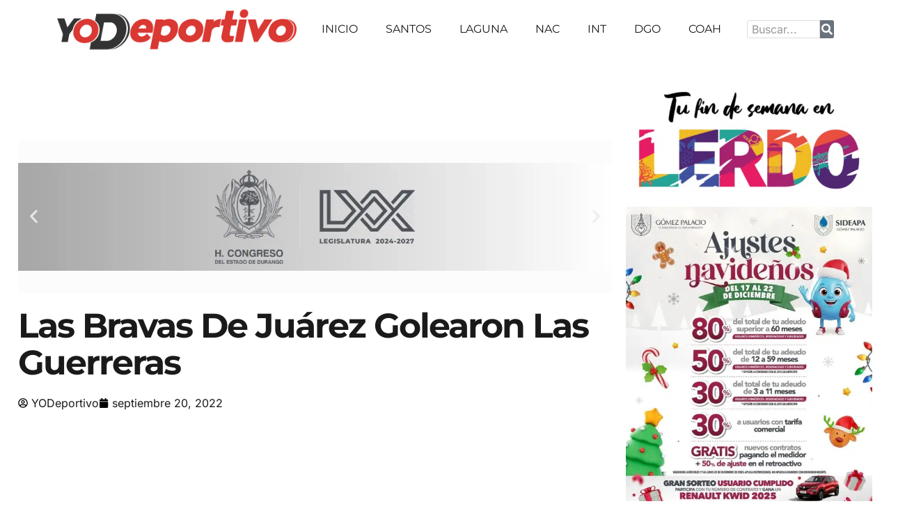

--- FILE ---
content_type: text/html; charset=UTF-8
request_url: https://yodeportivo.com/las-bravas-de-juarez-golearon-las-guerreras/
body_size: 25520
content:
<!doctype html><html lang="es" prefix="og: https://ogp.me/ns#"><head><script data-no-optimize="1">var litespeed_docref=sessionStorage.getItem("litespeed_docref");litespeed_docref&&(Object.defineProperty(document,"referrer",{get:function(){return litespeed_docref}}),sessionStorage.removeItem("litespeed_docref"));</script> <meta charset="UTF-8"><meta name="viewport" content="width=device-width, initial-scale=1"><link rel="profile" href="https://gmpg.org/xfn/11">
 <script id="google_gtagjs-js-consent-mode-data-layer" type="litespeed/javascript">window.dataLayer=window.dataLayer||[];function gtag(){dataLayer.push(arguments)}
gtag('consent','default',{"ad_personalization":"denied","ad_storage":"denied","ad_user_data":"denied","analytics_storage":"denied","functionality_storage":"denied","security_storage":"denied","personalization_storage":"denied","region":["AT","BE","BG","CH","CY","CZ","DE","DK","EE","ES","FI","FR","GB","GR","HR","HU","IE","IS","IT","LI","LT","LU","LV","MT","NL","NO","PL","PT","RO","SE","SI","SK"],"wait_for_update":500});window._googlesitekitConsentCategoryMap={"statistics":["analytics_storage"],"marketing":["ad_storage","ad_user_data","ad_personalization"],"functional":["functionality_storage","security_storage"],"preferences":["personalization_storage"]};window._googlesitekitConsents={"ad_personalization":"denied","ad_storage":"denied","ad_user_data":"denied","analytics_storage":"denied","functionality_storage":"denied","security_storage":"denied","personalization_storage":"denied","region":["AT","BE","BG","CH","CY","CZ","DE","DK","EE","ES","FI","FR","GB","GR","HR","HU","IE","IS","IT","LI","LT","LU","LV","MT","NL","NO","PL","PT","RO","SE","SI","SK"],"wait_for_update":500}</script> <title>Las Bravas De Juárez Golearon Las Guerreras</title><meta name="description" content="Gran partido en el Olímpico Benito Juárez, donde las Bravas se quedaron con la victoria al golear 4 a 1 a las Guerreras."/><meta name="robots" content="follow, index, max-snippet:-1, max-video-preview:-1, max-image-preview:large"/><link rel="canonical" href="https://yodeportivo.com/las-bravas-de-juarez-golearon-las-guerreras/" /><meta property="og:locale" content="es_ES" /><meta property="og:type" content="article" /><meta property="og:title" content="Las Bravas De Juárez Golearon Las Guerreras" /><meta property="og:description" content="Gran partido en el Olímpico Benito Juárez, donde las Bravas se quedaron con la victoria al golear 4 a 1 a las Guerreras." /><meta property="og:url" content="https://yodeportivo.com/las-bravas-de-juarez-golearon-las-guerreras/" /><meta property="og:site_name" content="YODeportivo | Diario web + Revista + Medio de Comunicación Digital" /><meta property="article:publisher" content="https://www.facebook.com/YODeportivo/" /><meta property="article:author" content="https://www.facebook.com/YODeportivo/" /><meta property="article:tag" content="destacadas" /><meta property="article:section" content="Santos Laguna" /><meta property="og:updated_time" content="2022-09-20T02:40:03-05:00" /><meta property="og:image" content="https://yodeportivo.com/wp-content/uploads/2022/05/Nuve-Cel-Torreon.jpg" /><meta property="og:image:secure_url" content="https://yodeportivo.com/wp-content/uploads/2022/05/Nuve-Cel-Torreon.jpg" /><meta property="og:image:width" content="730" /><meta property="og:image:height" content="730" /><meta property="og:image:alt" content="bravas guerreras" /><meta property="og:image:type" content="image/jpeg" /><meta property="article:published_time" content="2022-09-20T02:40:00-05:00" /><meta property="article:modified_time" content="2022-09-20T02:40:03-05:00" /><meta name="twitter:card" content="summary_large_image" /><meta name="twitter:title" content="Las Bravas De Juárez Golearon Las Guerreras" /><meta name="twitter:description" content="Gran partido en el Olímpico Benito Juárez, donde las Bravas se quedaron con la victoria al golear 4 a 1 a las Guerreras." /><meta name="twitter:site" content="@YODeportivo1" /><meta name="twitter:creator" content="@YODeportivo1" /><meta name="twitter:image" content="https://yodeportivo.com/wp-content/uploads/2022/05/Nuve-Cel-Torreon.jpg" /><meta name="twitter:label1" content="Escrito por" /><meta name="twitter:data1" content="YODeportivo" /><meta name="twitter:label2" content="Tiempo de lectura" /><meta name="twitter:data2" content="1 minuto" /> <script type="application/ld+json" class="rank-math-schema-pro">{"@context":"https://schema.org","@graph":[{"@type":"Organization","@id":"https://yodeportivo.com/#organization","name":"YODeportivo | Diario web + Revista + Medio de Comunicaci\u00f3n Digital","sameAs":["https://www.facebook.com/YODeportivo/","https://twitter.com/YODeportivo1"],"logo":{"@type":"ImageObject","@id":"https://yodeportivo.com/#logo","url":"https://yodeportivo.com/wp-content/uploads/2023/11/cropped-Logo-YODeportivo-Solo-Rojo.png","contentUrl":"https://yodeportivo.com/wp-content/uploads/2023/11/cropped-Logo-YODeportivo-Solo-Rojo.png","caption":"YODeportivo | Diario web + Revista + Medio de Comunicaci\u00f3n Digital","inLanguage":"es","width":"300","height":"56"}},{"@type":"WebSite","@id":"https://yodeportivo.com/#website","url":"https://yodeportivo.com","name":"YODeportivo | Diario web + Revista + Medio de Comunicaci\u00f3n Digital","alternateName":"YODeportivo","publisher":{"@id":"https://yodeportivo.com/#organization"},"inLanguage":"es"},{"@type":"ImageObject","@id":"https://yodeportivo.com/wp-content/uploads/2022/05/Nuve-Cel-Torreon.jpg","url":"https://yodeportivo.com/wp-content/uploads/2022/05/Nuve-Cel-Torreon.jpg","width":"200","height":"200","inLanguage":"es"},{"@type":"WebPage","@id":"https://yodeportivo.com/las-bravas-de-juarez-golearon-las-guerreras/#webpage","url":"https://yodeportivo.com/las-bravas-de-juarez-golearon-las-guerreras/","name":"Las Bravas De Ju\u00e1rez Golearon Las Guerreras","datePublished":"2022-09-20T02:40:00-05:00","dateModified":"2022-09-20T02:40:03-05:00","isPartOf":{"@id":"https://yodeportivo.com/#website"},"primaryImageOfPage":{"@id":"https://yodeportivo.com/wp-content/uploads/2022/05/Nuve-Cel-Torreon.jpg"},"inLanguage":"es"},{"@type":"Person","@id":"https://yodeportivo.com/author/yodeportivo/","name":"YODeportivo","url":"https://yodeportivo.com/author/yodeportivo/","image":{"@type":"ImageObject","@id":"https://yodeportivo.com/wp-content/litespeed/avatar/e22a4672c94322b3783fafb2eab71310.jpg?ver=1768456546","url":"https://yodeportivo.com/wp-content/litespeed/avatar/e22a4672c94322b3783fafb2eab71310.jpg?ver=1768456546","caption":"YODeportivo","inLanguage":"es"},"sameAs":["https://twitter.com/YODeportivo1"],"worksFor":{"@id":"https://yodeportivo.com/#organization"}},{"@type":"NewsArticle","headline":"Las Bravas De Ju\u00e1rez Golearon Las Guerreras","keywords":"bravas guerreras","datePublished":"2022-09-20T02:40:00-05:00","dateModified":"2022-09-20T02:40:03-05:00","articleSection":"Santos Laguna, YODeportivo TV","author":{"@id":"https://yodeportivo.com/author/yodeportivo/","name":"YODeportivo"},"publisher":{"@id":"https://yodeportivo.com/#organization"},"description":"Gran partido en el Ol\u00edmpico Benito Ju\u00e1rez, donde las Bravas se quedaron con la victoria al golear 4 a 1 a las Guerreras.","copyrightYear":"2022","copyrightHolder":{"@id":"https://yodeportivo.com/#organization"},"name":"Las Bravas De Ju\u00e1rez Golearon Las Guerreras","@id":"https://yodeportivo.com/las-bravas-de-juarez-golearon-las-guerreras/#richSnippet","isPartOf":{"@id":"https://yodeportivo.com/las-bravas-de-juarez-golearon-las-guerreras/#webpage"},"image":{"@id":"https://yodeportivo.com/wp-content/uploads/2022/05/Nuve-Cel-Torreon.jpg"},"inLanguage":"es","mainEntityOfPage":{"@id":"https://yodeportivo.com/las-bravas-de-juarez-golearon-las-guerreras/#webpage"}}]}</script> <link rel='dns-prefetch' href='//www.googletagmanager.com' /><link rel='dns-prefetch' href='//pagead2.googlesyndication.com' /><link rel="alternate" type="application/rss+xml" title="YODeportivo - Diario web + Revista + Medio Comunicación Digital &raquo; Feed" href="https://yodeportivo.com/feed/" /><link rel="alternate" type="application/rss+xml" title="YODeportivo - Diario web + Revista + Medio Comunicación Digital &raquo; Feed de los comentarios" href="https://yodeportivo.com/comments/feed/" /><link rel="alternate" type="application/rss+xml" title="YODeportivo - Diario web + Revista + Medio Comunicación Digital &raquo; Comentario Las Bravas de Juárez golearon las Guerreras del feed" href="https://yodeportivo.com/las-bravas-de-juarez-golearon-las-guerreras/feed/" /><link rel="alternate" title="oEmbed (JSON)" type="application/json+oembed" href="https://yodeportivo.com/wp-json/oembed/1.0/embed?url=https%3A%2F%2Fyodeportivo.com%2Flas-bravas-de-juarez-golearon-las-guerreras%2F" /><link rel="alternate" title="oEmbed (XML)" type="text/xml+oembed" href="https://yodeportivo.com/wp-json/oembed/1.0/embed?url=https%3A%2F%2Fyodeportivo.com%2Flas-bravas-de-juarez-golearon-las-guerreras%2F&#038;format=xml" /><style id='wp-img-auto-sizes-contain-inline-css'>img:is([sizes=auto i],[sizes^="auto," i]){contain-intrinsic-size:3000px 1500px}
/*# sourceURL=wp-img-auto-sizes-contain-inline-css */</style><link data-optimized="2" rel="stylesheet" href="https://yodeportivo.com/wp-content/litespeed/css/487ac3ae7ffec99cfccde7341f5ff564.css?ver=dc1f9" /><style id='global-styles-inline-css'>:root{--wp--preset--aspect-ratio--square: 1;--wp--preset--aspect-ratio--4-3: 4/3;--wp--preset--aspect-ratio--3-4: 3/4;--wp--preset--aspect-ratio--3-2: 3/2;--wp--preset--aspect-ratio--2-3: 2/3;--wp--preset--aspect-ratio--16-9: 16/9;--wp--preset--aspect-ratio--9-16: 9/16;--wp--preset--color--black: #000000;--wp--preset--color--cyan-bluish-gray: #abb8c3;--wp--preset--color--white: #ffffff;--wp--preset--color--pale-pink: #f78da7;--wp--preset--color--vivid-red: #cf2e2e;--wp--preset--color--luminous-vivid-orange: #ff6900;--wp--preset--color--luminous-vivid-amber: #fcb900;--wp--preset--color--light-green-cyan: #7bdcb5;--wp--preset--color--vivid-green-cyan: #00d084;--wp--preset--color--pale-cyan-blue: #8ed1fc;--wp--preset--color--vivid-cyan-blue: #0693e3;--wp--preset--color--vivid-purple: #9b51e0;--wp--preset--gradient--vivid-cyan-blue-to-vivid-purple: linear-gradient(135deg,rgb(6,147,227) 0%,rgb(155,81,224) 100%);--wp--preset--gradient--light-green-cyan-to-vivid-green-cyan: linear-gradient(135deg,rgb(122,220,180) 0%,rgb(0,208,130) 100%);--wp--preset--gradient--luminous-vivid-amber-to-luminous-vivid-orange: linear-gradient(135deg,rgb(252,185,0) 0%,rgb(255,105,0) 100%);--wp--preset--gradient--luminous-vivid-orange-to-vivid-red: linear-gradient(135deg,rgb(255,105,0) 0%,rgb(207,46,46) 100%);--wp--preset--gradient--very-light-gray-to-cyan-bluish-gray: linear-gradient(135deg,rgb(238,238,238) 0%,rgb(169,184,195) 100%);--wp--preset--gradient--cool-to-warm-spectrum: linear-gradient(135deg,rgb(74,234,220) 0%,rgb(151,120,209) 20%,rgb(207,42,186) 40%,rgb(238,44,130) 60%,rgb(251,105,98) 80%,rgb(254,248,76) 100%);--wp--preset--gradient--blush-light-purple: linear-gradient(135deg,rgb(255,206,236) 0%,rgb(152,150,240) 100%);--wp--preset--gradient--blush-bordeaux: linear-gradient(135deg,rgb(254,205,165) 0%,rgb(254,45,45) 50%,rgb(107,0,62) 100%);--wp--preset--gradient--luminous-dusk: linear-gradient(135deg,rgb(255,203,112) 0%,rgb(199,81,192) 50%,rgb(65,88,208) 100%);--wp--preset--gradient--pale-ocean: linear-gradient(135deg,rgb(255,245,203) 0%,rgb(182,227,212) 50%,rgb(51,167,181) 100%);--wp--preset--gradient--electric-grass: linear-gradient(135deg,rgb(202,248,128) 0%,rgb(113,206,126) 100%);--wp--preset--gradient--midnight: linear-gradient(135deg,rgb(2,3,129) 0%,rgb(40,116,252) 100%);--wp--preset--font-size--small: 13px;--wp--preset--font-size--medium: 20px;--wp--preset--font-size--large: 36px;--wp--preset--font-size--x-large: 42px;--wp--preset--spacing--20: 0.44rem;--wp--preset--spacing--30: 0.67rem;--wp--preset--spacing--40: 1rem;--wp--preset--spacing--50: 1.5rem;--wp--preset--spacing--60: 2.25rem;--wp--preset--spacing--70: 3.38rem;--wp--preset--spacing--80: 5.06rem;--wp--preset--shadow--natural: 6px 6px 9px rgba(0, 0, 0, 0.2);--wp--preset--shadow--deep: 12px 12px 50px rgba(0, 0, 0, 0.4);--wp--preset--shadow--sharp: 6px 6px 0px rgba(0, 0, 0, 0.2);--wp--preset--shadow--outlined: 6px 6px 0px -3px rgb(255, 255, 255), 6px 6px rgb(0, 0, 0);--wp--preset--shadow--crisp: 6px 6px 0px rgb(0, 0, 0);}:root { --wp--style--global--content-size: 800px;--wp--style--global--wide-size: 1200px; }:where(body) { margin: 0; }.wp-site-blocks > .alignleft { float: left; margin-right: 2em; }.wp-site-blocks > .alignright { float: right; margin-left: 2em; }.wp-site-blocks > .aligncenter { justify-content: center; margin-left: auto; margin-right: auto; }:where(.wp-site-blocks) > * { margin-block-start: 24px; margin-block-end: 0; }:where(.wp-site-blocks) > :first-child { margin-block-start: 0; }:where(.wp-site-blocks) > :last-child { margin-block-end: 0; }:root { --wp--style--block-gap: 24px; }:root :where(.is-layout-flow) > :first-child{margin-block-start: 0;}:root :where(.is-layout-flow) > :last-child{margin-block-end: 0;}:root :where(.is-layout-flow) > *{margin-block-start: 24px;margin-block-end: 0;}:root :where(.is-layout-constrained) > :first-child{margin-block-start: 0;}:root :where(.is-layout-constrained) > :last-child{margin-block-end: 0;}:root :where(.is-layout-constrained) > *{margin-block-start: 24px;margin-block-end: 0;}:root :where(.is-layout-flex){gap: 24px;}:root :where(.is-layout-grid){gap: 24px;}.is-layout-flow > .alignleft{float: left;margin-inline-start: 0;margin-inline-end: 2em;}.is-layout-flow > .alignright{float: right;margin-inline-start: 2em;margin-inline-end: 0;}.is-layout-flow > .aligncenter{margin-left: auto !important;margin-right: auto !important;}.is-layout-constrained > .alignleft{float: left;margin-inline-start: 0;margin-inline-end: 2em;}.is-layout-constrained > .alignright{float: right;margin-inline-start: 2em;margin-inline-end: 0;}.is-layout-constrained > .aligncenter{margin-left: auto !important;margin-right: auto !important;}.is-layout-constrained > :where(:not(.alignleft):not(.alignright):not(.alignfull)){max-width: var(--wp--style--global--content-size);margin-left: auto !important;margin-right: auto !important;}.is-layout-constrained > .alignwide{max-width: var(--wp--style--global--wide-size);}body .is-layout-flex{display: flex;}.is-layout-flex{flex-wrap: wrap;align-items: center;}.is-layout-flex > :is(*, div){margin: 0;}body .is-layout-grid{display: grid;}.is-layout-grid > :is(*, div){margin: 0;}body{padding-top: 0px;padding-right: 0px;padding-bottom: 0px;padding-left: 0px;}a:where(:not(.wp-element-button)){text-decoration: underline;}:root :where(.wp-element-button, .wp-block-button__link){background-color: #32373c;border-width: 0;color: #fff;font-family: inherit;font-size: inherit;font-style: inherit;font-weight: inherit;letter-spacing: inherit;line-height: inherit;padding-top: calc(0.667em + 2px);padding-right: calc(1.333em + 2px);padding-bottom: calc(0.667em + 2px);padding-left: calc(1.333em + 2px);text-decoration: none;text-transform: inherit;}.has-black-color{color: var(--wp--preset--color--black) !important;}.has-cyan-bluish-gray-color{color: var(--wp--preset--color--cyan-bluish-gray) !important;}.has-white-color{color: var(--wp--preset--color--white) !important;}.has-pale-pink-color{color: var(--wp--preset--color--pale-pink) !important;}.has-vivid-red-color{color: var(--wp--preset--color--vivid-red) !important;}.has-luminous-vivid-orange-color{color: var(--wp--preset--color--luminous-vivid-orange) !important;}.has-luminous-vivid-amber-color{color: var(--wp--preset--color--luminous-vivid-amber) !important;}.has-light-green-cyan-color{color: var(--wp--preset--color--light-green-cyan) !important;}.has-vivid-green-cyan-color{color: var(--wp--preset--color--vivid-green-cyan) !important;}.has-pale-cyan-blue-color{color: var(--wp--preset--color--pale-cyan-blue) !important;}.has-vivid-cyan-blue-color{color: var(--wp--preset--color--vivid-cyan-blue) !important;}.has-vivid-purple-color{color: var(--wp--preset--color--vivid-purple) !important;}.has-black-background-color{background-color: var(--wp--preset--color--black) !important;}.has-cyan-bluish-gray-background-color{background-color: var(--wp--preset--color--cyan-bluish-gray) !important;}.has-white-background-color{background-color: var(--wp--preset--color--white) !important;}.has-pale-pink-background-color{background-color: var(--wp--preset--color--pale-pink) !important;}.has-vivid-red-background-color{background-color: var(--wp--preset--color--vivid-red) !important;}.has-luminous-vivid-orange-background-color{background-color: var(--wp--preset--color--luminous-vivid-orange) !important;}.has-luminous-vivid-amber-background-color{background-color: var(--wp--preset--color--luminous-vivid-amber) !important;}.has-light-green-cyan-background-color{background-color: var(--wp--preset--color--light-green-cyan) !important;}.has-vivid-green-cyan-background-color{background-color: var(--wp--preset--color--vivid-green-cyan) !important;}.has-pale-cyan-blue-background-color{background-color: var(--wp--preset--color--pale-cyan-blue) !important;}.has-vivid-cyan-blue-background-color{background-color: var(--wp--preset--color--vivid-cyan-blue) !important;}.has-vivid-purple-background-color{background-color: var(--wp--preset--color--vivid-purple) !important;}.has-black-border-color{border-color: var(--wp--preset--color--black) !important;}.has-cyan-bluish-gray-border-color{border-color: var(--wp--preset--color--cyan-bluish-gray) !important;}.has-white-border-color{border-color: var(--wp--preset--color--white) !important;}.has-pale-pink-border-color{border-color: var(--wp--preset--color--pale-pink) !important;}.has-vivid-red-border-color{border-color: var(--wp--preset--color--vivid-red) !important;}.has-luminous-vivid-orange-border-color{border-color: var(--wp--preset--color--luminous-vivid-orange) !important;}.has-luminous-vivid-amber-border-color{border-color: var(--wp--preset--color--luminous-vivid-amber) !important;}.has-light-green-cyan-border-color{border-color: var(--wp--preset--color--light-green-cyan) !important;}.has-vivid-green-cyan-border-color{border-color: var(--wp--preset--color--vivid-green-cyan) !important;}.has-pale-cyan-blue-border-color{border-color: var(--wp--preset--color--pale-cyan-blue) !important;}.has-vivid-cyan-blue-border-color{border-color: var(--wp--preset--color--vivid-cyan-blue) !important;}.has-vivid-purple-border-color{border-color: var(--wp--preset--color--vivid-purple) !important;}.has-vivid-cyan-blue-to-vivid-purple-gradient-background{background: var(--wp--preset--gradient--vivid-cyan-blue-to-vivid-purple) !important;}.has-light-green-cyan-to-vivid-green-cyan-gradient-background{background: var(--wp--preset--gradient--light-green-cyan-to-vivid-green-cyan) !important;}.has-luminous-vivid-amber-to-luminous-vivid-orange-gradient-background{background: var(--wp--preset--gradient--luminous-vivid-amber-to-luminous-vivid-orange) !important;}.has-luminous-vivid-orange-to-vivid-red-gradient-background{background: var(--wp--preset--gradient--luminous-vivid-orange-to-vivid-red) !important;}.has-very-light-gray-to-cyan-bluish-gray-gradient-background{background: var(--wp--preset--gradient--very-light-gray-to-cyan-bluish-gray) !important;}.has-cool-to-warm-spectrum-gradient-background{background: var(--wp--preset--gradient--cool-to-warm-spectrum) !important;}.has-blush-light-purple-gradient-background{background: var(--wp--preset--gradient--blush-light-purple) !important;}.has-blush-bordeaux-gradient-background{background: var(--wp--preset--gradient--blush-bordeaux) !important;}.has-luminous-dusk-gradient-background{background: var(--wp--preset--gradient--luminous-dusk) !important;}.has-pale-ocean-gradient-background{background: var(--wp--preset--gradient--pale-ocean) !important;}.has-electric-grass-gradient-background{background: var(--wp--preset--gradient--electric-grass) !important;}.has-midnight-gradient-background{background: var(--wp--preset--gradient--midnight) !important;}.has-small-font-size{font-size: var(--wp--preset--font-size--small) !important;}.has-medium-font-size{font-size: var(--wp--preset--font-size--medium) !important;}.has-large-font-size{font-size: var(--wp--preset--font-size--large) !important;}.has-x-large-font-size{font-size: var(--wp--preset--font-size--x-large) !important;}
:root :where(.wp-block-pullquote){font-size: 1.5em;line-height: 1.6;}
/*# sourceURL=global-styles-inline-css */</style> <script type="litespeed/javascript" data-src="https://yodeportivo.com/wp-includes/js/jquery/jquery.min.js" id="jquery-core-js"></script> 
 <script type="litespeed/javascript" data-src="https://www.googletagmanager.com/gtag/js?id=G-RZYZ9BMZ7F" id="google_gtagjs-js"></script> <script id="google_gtagjs-js-after" type="litespeed/javascript">window.dataLayer=window.dataLayer||[];function gtag(){dataLayer.push(arguments)}
gtag("set","linker",{"domains":["yodeportivo.com"]});gtag("js",new Date());gtag("set","developer_id.dZTNiMT",!0);gtag("config","G-RZYZ9BMZ7F",{"googlesitekit_post_type":"post","googlesitekit_post_date":"20220920","googlesitekit_post_author":"YODeportivo"})</script> <link rel="https://api.w.org/" href="https://yodeportivo.com/wp-json/" /><link rel="alternate" title="JSON" type="application/json" href="https://yodeportivo.com/wp-json/wp/v2/posts/175997" /><link rel="EditURI" type="application/rsd+xml" title="RSD" href="https://yodeportivo.com/xmlrpc.php?rsd" /><meta name="generator" content="WordPress 6.9" /><link rel='shortlink' href='https://yodeportivo.com/?p=175997' /><meta name="generator" content="Site Kit by Google 1.168.0" /><meta name="google-adsense-platform-account" content="ca-host-pub-2644536267352236"><meta name="google-adsense-platform-domain" content="sitekit.withgoogle.com"><meta name="generator" content="Elementor 3.34.0; features: e_font_icon_svg, additional_custom_breakpoints; settings: css_print_method-external, google_font-enabled, font_display-auto"><style>.e-con.e-parent:nth-of-type(n+4):not(.e-lazyloaded):not(.e-no-lazyload),
				.e-con.e-parent:nth-of-type(n+4):not(.e-lazyloaded):not(.e-no-lazyload) * {
					background-image: none !important;
				}
				@media screen and (max-height: 1024px) {
					.e-con.e-parent:nth-of-type(n+3):not(.e-lazyloaded):not(.e-no-lazyload),
					.e-con.e-parent:nth-of-type(n+3):not(.e-lazyloaded):not(.e-no-lazyload) * {
						background-image: none !important;
					}
				}
				@media screen and (max-height: 640px) {
					.e-con.e-parent:nth-of-type(n+2):not(.e-lazyloaded):not(.e-no-lazyload),
					.e-con.e-parent:nth-of-type(n+2):not(.e-lazyloaded):not(.e-no-lazyload) * {
						background-image: none !important;
					}
				}</style> <script type="litespeed/javascript" data-src="https://pagead2.googlesyndication.com/pagead/js/adsbygoogle.js?client=ca-pub-2978375653469196&amp;host=ca-host-pub-2644536267352236" crossorigin="anonymous"></script> <link rel="icon" href="https://yodeportivo.com/wp-content/uploads/2023/11/cropped-circular_5-32x32.png" sizes="32x32" /><link rel="icon" href="https://yodeportivo.com/wp-content/uploads/2023/11/cropped-circular_5-192x192.png" sizes="192x192" /><link rel="apple-touch-icon" href="https://yodeportivo.com/wp-content/uploads/2023/11/cropped-circular_5-180x180.png" /><meta name="msapplication-TileImage" content="https://yodeportivo.com/wp-content/uploads/2023/11/cropped-circular_5-270x270.png" /></head><body class="wp-singular post-template-default single single-post postid-175997 single-format-standard wp-custom-logo wp-embed-responsive wp-theme-hello-elementor wp-child-theme-hello-theme-child-master hello-elementor-default elementor-default elementor-kit-191341 elementor-page-191389"><a class="skip-link screen-reader-text" href="#content">Ir al contenido</a><header data-elementor-type="header" data-elementor-id="191397" class="elementor elementor-191397 elementor-location-header" data-elementor-settings="{&quot;element_pack_global_tooltip_width&quot;:{&quot;unit&quot;:&quot;px&quot;,&quot;size&quot;:&quot;&quot;,&quot;sizes&quot;:[]},&quot;element_pack_global_tooltip_width_tablet&quot;:{&quot;unit&quot;:&quot;px&quot;,&quot;size&quot;:&quot;&quot;,&quot;sizes&quot;:[]},&quot;element_pack_global_tooltip_width_mobile&quot;:{&quot;unit&quot;:&quot;px&quot;,&quot;size&quot;:&quot;&quot;,&quot;sizes&quot;:[]},&quot;element_pack_global_tooltip_padding&quot;:{&quot;unit&quot;:&quot;px&quot;,&quot;top&quot;:&quot;&quot;,&quot;right&quot;:&quot;&quot;,&quot;bottom&quot;:&quot;&quot;,&quot;left&quot;:&quot;&quot;,&quot;isLinked&quot;:true},&quot;element_pack_global_tooltip_padding_tablet&quot;:{&quot;unit&quot;:&quot;px&quot;,&quot;top&quot;:&quot;&quot;,&quot;right&quot;:&quot;&quot;,&quot;bottom&quot;:&quot;&quot;,&quot;left&quot;:&quot;&quot;,&quot;isLinked&quot;:true},&quot;element_pack_global_tooltip_padding_mobile&quot;:{&quot;unit&quot;:&quot;px&quot;,&quot;top&quot;:&quot;&quot;,&quot;right&quot;:&quot;&quot;,&quot;bottom&quot;:&quot;&quot;,&quot;left&quot;:&quot;&quot;,&quot;isLinked&quot;:true},&quot;element_pack_global_tooltip_border_radius&quot;:{&quot;unit&quot;:&quot;px&quot;,&quot;top&quot;:&quot;&quot;,&quot;right&quot;:&quot;&quot;,&quot;bottom&quot;:&quot;&quot;,&quot;left&quot;:&quot;&quot;,&quot;isLinked&quot;:true},&quot;element_pack_global_tooltip_border_radius_tablet&quot;:{&quot;unit&quot;:&quot;px&quot;,&quot;top&quot;:&quot;&quot;,&quot;right&quot;:&quot;&quot;,&quot;bottom&quot;:&quot;&quot;,&quot;left&quot;:&quot;&quot;,&quot;isLinked&quot;:true},&quot;element_pack_global_tooltip_border_radius_mobile&quot;:{&quot;unit&quot;:&quot;px&quot;,&quot;top&quot;:&quot;&quot;,&quot;right&quot;:&quot;&quot;,&quot;bottom&quot;:&quot;&quot;,&quot;left&quot;:&quot;&quot;,&quot;isLinked&quot;:true}}" data-elementor-post-type="elementor_library"><div class="elementor-element elementor-element-a23dccf e-flex e-con-boxed e-con e-parent" data-id="a23dccf" data-element_type="container"><div class="e-con-inner"><div class="elementor-element elementor-element-3e04a68 elementor-widget__width-initial elementor-widget elementor-widget-theme-site-logo elementor-widget-image" data-id="3e04a68" data-element_type="widget" data-widget_type="theme-site-logo.default">
<a href="https://yodeportivo.com">
<img data-lazyloaded="1" src="[data-uri]" fetchpriority="high" width="810" height="150" data-src="https://yodeportivo.com/wp-content/uploads/2023/11/Logo-YODeportivo-Solo-Rojo.png" class="attachment-full size-full wp-image-191421" alt="" data-srcset="https://yodeportivo.com/wp-content/uploads/2023/11/Logo-YODeportivo-Solo-Rojo.png 810w, https://yodeportivo.com/wp-content/uploads/2023/11/Logo-YODeportivo-Solo-Rojo-768x142.png 768w" data-sizes="(max-width: 810px) 100vw, 810px" />				</a></div><div class="elementor-element elementor-element-3a40b25 elementor-nav-menu__align-center elementor-nav-menu__text-align-center elementor-widget__width-initial elementor-widget-mobile__width-initial elementor-nav-menu--dropdown-mobile elementor-nav-menu--toggle elementor-nav-menu--burger elementor-widget elementor-widget-nav-menu" data-id="3a40b25" data-element_type="widget" data-settings="{&quot;layout&quot;:&quot;horizontal&quot;,&quot;submenu_icon&quot;:{&quot;value&quot;:&quot;&lt;svg aria-hidden=\&quot;true\&quot; class=\&quot;e-font-icon-svg e-fas-caret-down\&quot; viewBox=\&quot;0 0 320 512\&quot; xmlns=\&quot;http:\/\/www.w3.org\/2000\/svg\&quot;&gt;&lt;path d=\&quot;M31.3 192h257.3c17.8 0 26.7 21.5 14.1 34.1L174.1 354.8c-7.8 7.8-20.5 7.8-28.3 0L17.2 226.1C4.6 213.5 13.5 192 31.3 192z\&quot;&gt;&lt;\/path&gt;&lt;\/svg&gt;&quot;,&quot;library&quot;:&quot;fa-solid&quot;},&quot;toggle&quot;:&quot;burger&quot;}" data-widget_type="nav-menu.default"><nav aria-label="Menú" class="elementor-nav-menu--main elementor-nav-menu__container elementor-nav-menu--layout-horizontal e--pointer-none"><ul id="menu-1-3a40b25" class="elementor-nav-menu"><li class="menu-item menu-item-type-post_type menu-item-object-page menu-item-home menu-item-167660"><a href="https://yodeportivo.com/" class="elementor-item">Inicio</a></li><li class="menu-item menu-item-type-taxonomy menu-item-object-category current-post-ancestor current-menu-parent current-post-parent menu-item-155486"><a href="https://yodeportivo.com/categoria/santos-laguna/" class="elementor-item">Santos</a></li><li class="menu-item menu-item-type-taxonomy menu-item-object-category menu-item-155481"><a href="https://yodeportivo.com/categoria/deporte-local/" class="elementor-item">Laguna</a></li><li class="menu-item menu-item-type-taxonomy menu-item-object-category menu-item-155485"><a href="https://yodeportivo.com/categoria/deporte-nacional/" class="elementor-item">NAC</a></li><li class="menu-item menu-item-type-taxonomy menu-item-object-category menu-item-155480"><a href="https://yodeportivo.com/categoria/deporte-internacional/" class="elementor-item">INT</a></li><li class="menu-item menu-item-type-taxonomy menu-item-object-category menu-item-has-children menu-item-177503"><a href="https://yodeportivo.com/categoria/durango/" class="elementor-item">DGO</a><ul class="sub-menu elementor-nav-menu--dropdown"><li class="menu-item menu-item-type-taxonomy menu-item-object-category menu-item-232497"><a href="https://yodeportivo.com/categoria/durango/lerdo/" class="elementor-sub-item">Lerdo</a></li><li class="menu-item menu-item-type-taxonomy menu-item-object-category menu-item-232496"><a href="https://yodeportivo.com/categoria/durango/gomez-palacio/" class="elementor-sub-item">Gómez Palacio</a></li><li class="menu-item menu-item-type-taxonomy menu-item-object-category menu-item-177505"><a href="https://yodeportivo.com/categoria/durango/deporte/" class="elementor-sub-item">Deporte</a></li></ul></li><li class="menu-item menu-item-type-taxonomy menu-item-object-category menu-item-179974"><a href="https://yodeportivo.com/categoria/coahuila/" class="elementor-item">COAH</a></li></ul></nav><div class="elementor-menu-toggle" role="button" tabindex="0" aria-label="Alternar menú" aria-expanded="false">
<svg aria-hidden="true" role="presentation" class="elementor-menu-toggle__icon--open e-font-icon-svg e-eicon-menu-bar" viewBox="0 0 1000 1000" xmlns="http://www.w3.org/2000/svg"><path d="M104 333H896C929 333 958 304 958 271S929 208 896 208H104C71 208 42 237 42 271S71 333 104 333ZM104 583H896C929 583 958 554 958 521S929 458 896 458H104C71 458 42 487 42 521S71 583 104 583ZM104 833H896C929 833 958 804 958 771S929 708 896 708H104C71 708 42 737 42 771S71 833 104 833Z"></path></svg><svg aria-hidden="true" role="presentation" class="elementor-menu-toggle__icon--close e-font-icon-svg e-eicon-close" viewBox="0 0 1000 1000" xmlns="http://www.w3.org/2000/svg"><path d="M742 167L500 408 258 167C246 154 233 150 217 150 196 150 179 158 167 167 154 179 150 196 150 212 150 229 154 242 171 254L408 500 167 742C138 771 138 800 167 829 196 858 225 858 254 829L496 587 738 829C750 842 767 846 783 846 800 846 817 842 829 829 842 817 846 804 846 783 846 767 842 750 829 737L588 500 833 258C863 229 863 200 833 171 804 137 775 137 742 167Z"></path></svg></div><nav class="elementor-nav-menu--dropdown elementor-nav-menu__container" aria-hidden="true"><ul id="menu-2-3a40b25" class="elementor-nav-menu"><li class="menu-item menu-item-type-post_type menu-item-object-page menu-item-home menu-item-167660"><a href="https://yodeportivo.com/" class="elementor-item" tabindex="-1">Inicio</a></li><li class="menu-item menu-item-type-taxonomy menu-item-object-category current-post-ancestor current-menu-parent current-post-parent menu-item-155486"><a href="https://yodeportivo.com/categoria/santos-laguna/" class="elementor-item" tabindex="-1">Santos</a></li><li class="menu-item menu-item-type-taxonomy menu-item-object-category menu-item-155481"><a href="https://yodeportivo.com/categoria/deporte-local/" class="elementor-item" tabindex="-1">Laguna</a></li><li class="menu-item menu-item-type-taxonomy menu-item-object-category menu-item-155485"><a href="https://yodeportivo.com/categoria/deporte-nacional/" class="elementor-item" tabindex="-1">NAC</a></li><li class="menu-item menu-item-type-taxonomy menu-item-object-category menu-item-155480"><a href="https://yodeportivo.com/categoria/deporte-internacional/" class="elementor-item" tabindex="-1">INT</a></li><li class="menu-item menu-item-type-taxonomy menu-item-object-category menu-item-has-children menu-item-177503"><a href="https://yodeportivo.com/categoria/durango/" class="elementor-item" tabindex="-1">DGO</a><ul class="sub-menu elementor-nav-menu--dropdown"><li class="menu-item menu-item-type-taxonomy menu-item-object-category menu-item-232497"><a href="https://yodeportivo.com/categoria/durango/lerdo/" class="elementor-sub-item" tabindex="-1">Lerdo</a></li><li class="menu-item menu-item-type-taxonomy menu-item-object-category menu-item-232496"><a href="https://yodeportivo.com/categoria/durango/gomez-palacio/" class="elementor-sub-item" tabindex="-1">Gómez Palacio</a></li><li class="menu-item menu-item-type-taxonomy menu-item-object-category menu-item-177505"><a href="https://yodeportivo.com/categoria/durango/deporte/" class="elementor-sub-item" tabindex="-1">Deporte</a></li></ul></li><li class="menu-item menu-item-type-taxonomy menu-item-object-category menu-item-179974"><a href="https://yodeportivo.com/categoria/coahuila/" class="elementor-item" tabindex="-1">COAH</a></li></ul></nav></div><div class="elementor-element elementor-element-e4b1a80 elementor-widget__width-initial elementor-search-form--skin-classic elementor-search-form--button-type-icon elementor-search-form--icon-search elementor-widget elementor-widget-search-form" data-id="e4b1a80" data-element_type="widget" data-settings="{&quot;skin&quot;:&quot;classic&quot;}" data-widget_type="search-form.default">
<search role="search"><form class="elementor-search-form" action="https://yodeportivo.com" method="get"><div class="elementor-search-form__container">
<label class="elementor-screen-only" for="elementor-search-form-e4b1a80">Buscar</label>
<input id="elementor-search-form-e4b1a80" placeholder="Buscar..." class="elementor-search-form__input" type="search" name="s" value="">
<button class="elementor-search-form__submit" type="submit" aria-label="Buscar"><div class="e-font-icon-svg-container"><svg class="fa fa-search e-font-icon-svg e-fas-search" viewBox="0 0 512 512" xmlns="http://www.w3.org/2000/svg"><path d="M505 442.7L405.3 343c-4.5-4.5-10.6-7-17-7H372c27.6-35.3 44-79.7 44-128C416 93.1 322.9 0 208 0S0 93.1 0 208s93.1 208 208 208c48.3 0 92.7-16.4 128-44v16.3c0 6.4 2.5 12.5 7 17l99.7 99.7c9.4 9.4 24.6 9.4 33.9 0l28.3-28.3c9.4-9.4 9.4-24.6.1-34zM208 336c-70.7 0-128-57.2-128-128 0-70.7 57.2-128 128-128 70.7 0 128 57.2 128 128 0 70.7-57.2 128-128 128z"></path></svg></div>													</button></div></form>
</search></div></div></div></header><div data-elementor-type="single-post" data-elementor-id="191389" class="elementor elementor-191389 elementor-location-single post-175997 post type-post status-publish format-standard hentry category-santos-laguna category-yodeportivo-tv tag-destacadas" data-elementor-settings="{&quot;element_pack_global_tooltip_width&quot;:{&quot;unit&quot;:&quot;px&quot;,&quot;size&quot;:&quot;&quot;,&quot;sizes&quot;:[]},&quot;element_pack_global_tooltip_width_tablet&quot;:{&quot;unit&quot;:&quot;px&quot;,&quot;size&quot;:&quot;&quot;,&quot;sizes&quot;:[]},&quot;element_pack_global_tooltip_width_mobile&quot;:{&quot;unit&quot;:&quot;px&quot;,&quot;size&quot;:&quot;&quot;,&quot;sizes&quot;:[]},&quot;element_pack_global_tooltip_padding&quot;:{&quot;unit&quot;:&quot;px&quot;,&quot;top&quot;:&quot;&quot;,&quot;right&quot;:&quot;&quot;,&quot;bottom&quot;:&quot;&quot;,&quot;left&quot;:&quot;&quot;,&quot;isLinked&quot;:true},&quot;element_pack_global_tooltip_padding_tablet&quot;:{&quot;unit&quot;:&quot;px&quot;,&quot;top&quot;:&quot;&quot;,&quot;right&quot;:&quot;&quot;,&quot;bottom&quot;:&quot;&quot;,&quot;left&quot;:&quot;&quot;,&quot;isLinked&quot;:true},&quot;element_pack_global_tooltip_padding_mobile&quot;:{&quot;unit&quot;:&quot;px&quot;,&quot;top&quot;:&quot;&quot;,&quot;right&quot;:&quot;&quot;,&quot;bottom&quot;:&quot;&quot;,&quot;left&quot;:&quot;&quot;,&quot;isLinked&quot;:true},&quot;element_pack_global_tooltip_border_radius&quot;:{&quot;unit&quot;:&quot;px&quot;,&quot;top&quot;:&quot;&quot;,&quot;right&quot;:&quot;&quot;,&quot;bottom&quot;:&quot;&quot;,&quot;left&quot;:&quot;&quot;,&quot;isLinked&quot;:true},&quot;element_pack_global_tooltip_border_radius_tablet&quot;:{&quot;unit&quot;:&quot;px&quot;,&quot;top&quot;:&quot;&quot;,&quot;right&quot;:&quot;&quot;,&quot;bottom&quot;:&quot;&quot;,&quot;left&quot;:&quot;&quot;,&quot;isLinked&quot;:true},&quot;element_pack_global_tooltip_border_radius_mobile&quot;:{&quot;unit&quot;:&quot;px&quot;,&quot;top&quot;:&quot;&quot;,&quot;right&quot;:&quot;&quot;,&quot;bottom&quot;:&quot;&quot;,&quot;left&quot;:&quot;&quot;,&quot;isLinked&quot;:true}}" data-elementor-post-type="elementor_library"><section class="elementor-section elementor-top-section elementor-element elementor-element-6ca70c6a elementor-section-boxed elementor-section-height-default elementor-section-height-default" data-id="6ca70c6a" data-element_type="section" data-settings="{&quot;background_background&quot;:&quot;classic&quot;}"><div class="elementor-container elementor-column-gap-default"><div class="elementor-column elementor-col-50 elementor-top-column elementor-element elementor-element-456af89" data-id="456af89" data-element_type="column"><div class="elementor-widget-wrap elementor-element-populated"><div class="elementor-element elementor-element-5711a7e6 elementor-icon-list--layout-inline elementor-widget__width-auto elementor-list-item-link-full_width elementor-invisible elementor-widget elementor-widget-icon-list" data-id="5711a7e6" data-element_type="widget" data-settings="{&quot;_animation&quot;:&quot;fadeInLeft&quot;}" data-widget_type="icon-list.default"><ul class="elementor-icon-list-items elementor-inline-items"><li class="elementor-icon-list-item elementor-inline-item">
<a href="#"><span class="elementor-icon-list-text">Portada</span>
</a></li><li class="elementor-icon-list-item elementor-inline-item">
<span class="elementor-icon-list-icon">
<i aria-hidden="true" class=" arrow_triangle-right"></i>						</span>
<span class="elementor-icon-list-text"><a href="https://yodeportivo.com/categoria/santos-laguna/" rel="tag">Santos Laguna</a>, <a href="https://yodeportivo.com/categoria/yodeportivo-tv/" rel="tag">YODeportivo TV</a></span></li></ul></div><div class="elementor-element elementor-element-cb70077 elementor-hidden-tablet elementor-hidden-mobile elementor--h-position-center elementor--v-position-middle elementor-arrows-position-inside elementor-widget elementor-widget-slides" data-id="cb70077" data-element_type="widget" data-settings="{&quot;navigation&quot;:&quot;arrows&quot;,&quot;autoplay_speed&quot;:3000,&quot;transition_speed&quot;:300,&quot;autoplay&quot;:&quot;yes&quot;,&quot;pause_on_hover&quot;:&quot;yes&quot;,&quot;pause_on_interaction&quot;:&quot;yes&quot;,&quot;infinite&quot;:&quot;yes&quot;,&quot;transition&quot;:&quot;slide&quot;}" data-widget_type="slides.default"><div class="elementor-slides-wrapper elementor-main-swiper swiper" role="region" aria-roledescription="carousel" aria-label="Diapositivas" dir="ltr" data-animation="fadeInLeft"><div class="swiper-wrapper elementor-slides"><div class="elementor-repeater-item-97e66aa swiper-slide" role="group" aria-roledescription="slide"><div class="swiper-slide-bg" role="img" aria-label="congreso 1200 sep 2024"></div><a class="swiper-slide-inner" href="https://congresodurango.gob.mx/" target="_blank"><div class="swiper-slide-contents"></div></a></div><div class="elementor-repeater-item-2a970db swiper-slide" role="group" aria-roledescription="slide"><div class="swiper-slide-bg" role="img" aria-label="banner josefino 2025"></div><a class="swiper-slide-inner" href="https://www.facebook.com/colegiojosefinolerdo/" target="_blank"><div class="swiper-slide-contents"></div></a></div><div class="elementor-repeater-item-4d6427c swiper-slide" role="group" aria-roledescription="slide"><div class="swiper-slide-bg" role="img" aria-label="Vacaciones Mazatlan Escritorio"></div><a class="swiper-slide-inner" href="https://www.facebook.com/vacacionesmaza" target="_blank"><div class="swiper-slide-contents"></div></a></div><div class="elementor-repeater-item-5a040fd swiper-slide" role="group" aria-roledescription="slide"><div class="swiper-slide-bg" role="img" aria-label="banner gafa 1200x218"></div><a class="swiper-slide-inner" href="https://www.facebook.com/Gafaoptica" target="_blank"><div class="swiper-slide-contents"></div></a></div><div class="elementor-repeater-item-c8a1dda swiper-slide" role="group" aria-roledescription="slide"><div class="swiper-slide-bg" role="img" aria-label="tu fin de lerdo 2026 banner web"></div><a class="swiper-slide-inner" href="https://www.facebook.com/profile.php?id=100089816676214"><div class="swiper-slide-contents"></div></a></div></div><div class="elementor-swiper-button elementor-swiper-button-prev" role="button" tabindex="0" aria-label="Diapositiva anterior">
<svg aria-hidden="true" class="e-font-icon-svg e-eicon-chevron-left" viewBox="0 0 1000 1000" xmlns="http://www.w3.org/2000/svg"><path d="M646 125C629 125 613 133 604 142L308 442C296 454 292 471 292 487 292 504 296 521 308 533L604 854C617 867 629 875 646 875 663 875 679 871 692 858 704 846 713 829 713 812 713 796 708 779 692 767L438 487 692 225C700 217 708 204 708 187 708 171 704 154 692 142 675 129 663 125 646 125Z"></path></svg></div><div class="elementor-swiper-button elementor-swiper-button-next" role="button" tabindex="0" aria-label="Diapositiva siguiente">
<svg aria-hidden="true" class="e-font-icon-svg e-eicon-chevron-right" viewBox="0 0 1000 1000" xmlns="http://www.w3.org/2000/svg"><path d="M696 533C708 521 713 504 713 487 713 471 708 454 696 446L400 146C388 133 375 125 354 125 338 125 325 129 313 142 300 154 292 171 292 187 292 204 296 221 308 233L563 492 304 771C292 783 288 800 288 817 288 833 296 850 308 863 321 871 338 875 354 875 371 875 388 867 400 854L696 533Z"></path></svg></div></div></div><div class="elementor-element elementor-element-6f7f345 elementor-hidden-desktop elementor--h-position-center elementor--v-position-middle elementor-arrows-position-inside elementor-widget elementor-widget-slides" data-id="6f7f345" data-element_type="widget" data-settings="{&quot;navigation&quot;:&quot;arrows&quot;,&quot;autoplay_speed&quot;:3000,&quot;transition_speed&quot;:300,&quot;autoplay&quot;:&quot;yes&quot;,&quot;pause_on_hover&quot;:&quot;yes&quot;,&quot;pause_on_interaction&quot;:&quot;yes&quot;,&quot;infinite&quot;:&quot;yes&quot;,&quot;transition&quot;:&quot;slide&quot;}" data-widget_type="slides.default"><div class="elementor-slides-wrapper elementor-main-swiper swiper" role="region" aria-roledescription="carousel" aria-label="Diapositivas" dir="ltr" data-animation="fadeInUp"><div class="swiper-wrapper elementor-slides"><div class="elementor-repeater-item-97e66aa swiper-slide" role="group" aria-roledescription="slide"><div class="swiper-slide-bg" role="img" aria-label="congreso 730 sep 2024"></div><a class="swiper-slide-inner" href="https://congresodurango.gob.mx/" target="_blank"><div class="swiper-slide-contents"></div></a></div><div class="elementor-repeater-item-2a970db swiper-slide" role="group" aria-roledescription="slide"><div class="swiper-slide-bg" role="img" aria-label="JOSEFINO 730"></div><a class="swiper-slide-inner" href="https://www.facebook.com/colegiojosefinolerdo/" target="_blank"><div class="swiper-slide-contents"></div></a></div><div class="elementor-repeater-item-4d6427c swiper-slide" role="group" aria-roledescription="slide"><div class="swiper-slide-bg" role="img" aria-label="Cuadrado Vacaciones Mazatlan"></div><a class="swiper-slide-inner" href="https://www.facebook.com/vacacionesmaza" target="_blank"><div class="swiper-slide-contents"></div></a></div><div class="elementor-repeater-item-5a040fd swiper-slide" role="group" aria-roledescription="slide"><div class="swiper-slide-bg" role="img" aria-label="banner gafa 730x730"></div><a class="swiper-slide-inner" href="https://www.facebook.com/Gafaoptica" target="_blank"><div class="swiper-slide-contents"></div></a></div></div><div class="elementor-swiper-button elementor-swiper-button-prev" role="button" tabindex="0" aria-label="Diapositiva anterior">
<svg aria-hidden="true" class="e-font-icon-svg e-eicon-chevron-left" viewBox="0 0 1000 1000" xmlns="http://www.w3.org/2000/svg"><path d="M646 125C629 125 613 133 604 142L308 442C296 454 292 471 292 487 292 504 296 521 308 533L604 854C617 867 629 875 646 875 663 875 679 871 692 858 704 846 713 829 713 812 713 796 708 779 692 767L438 487 692 225C700 217 708 204 708 187 708 171 704 154 692 142 675 129 663 125 646 125Z"></path></svg></div><div class="elementor-swiper-button elementor-swiper-button-next" role="button" tabindex="0" aria-label="Diapositiva siguiente">
<svg aria-hidden="true" class="e-font-icon-svg e-eicon-chevron-right" viewBox="0 0 1000 1000" xmlns="http://www.w3.org/2000/svg"><path d="M696 533C708 521 713 504 713 487 713 471 708 454 696 446L400 146C388 133 375 125 354 125 338 125 325 129 313 142 300 154 292 171 292 187 292 204 296 221 308 233L563 492 304 771C292 783 288 800 288 817 288 833 296 850 308 863 321 871 338 875 354 875 371 875 388 867 400 854L696 533Z"></path></svg></div></div></div><div class="elementor-element elementor-element-47ac28d6 elementor-widget elementor-widget-theme-post-title elementor-page-title elementor-widget-heading" data-id="47ac28d6" data-element_type="widget" data-widget_type="theme-post-title.default"><h1 class="elementor-heading-title elementor-size-default">Las Bravas de Juárez golearon las Guerreras</h1></div><div class="elementor-element elementor-element-c495872 elementor-widget elementor-widget-post-info" data-id="c495872" data-element_type="widget" data-widget_type="post-info.default"><ul class="elementor-inline-items elementor-icon-list-items elementor-post-info"><li class="elementor-icon-list-item elementor-repeater-item-687bed9 elementor-inline-item" itemprop="author">
<a href="https://yodeportivo.com/author/yodeportivo/">
<span class="elementor-icon-list-icon">
<svg aria-hidden="true" class="e-font-icon-svg e-far-user-circle" viewBox="0 0 496 512" xmlns="http://www.w3.org/2000/svg"><path d="M248 104c-53 0-96 43-96 96s43 96 96 96 96-43 96-96-43-96-96-96zm0 144c-26.5 0-48-21.5-48-48s21.5-48 48-48 48 21.5 48 48-21.5 48-48 48zm0-240C111 8 0 119 0 256s111 248 248 248 248-111 248-248S385 8 248 8zm0 448c-49.7 0-95.1-18.3-130.1-48.4 14.9-23 40.4-38.6 69.6-39.5 20.8 6.4 40.6 9.6 60.5 9.6s39.7-3.1 60.5-9.6c29.2 1 54.7 16.5 69.6 39.5-35 30.1-80.4 48.4-130.1 48.4zm162.7-84.1c-24.4-31.4-62.1-51.9-105.1-51.9-10.2 0-26 9.6-57.6 9.6-31.5 0-47.4-9.6-57.6-9.6-42.9 0-80.6 20.5-105.1 51.9C61.9 339.2 48 299.2 48 256c0-110.3 89.7-200 200-200s200 89.7 200 200c0 43.2-13.9 83.2-37.3 115.9z"></path></svg>							</span>
<span class="elementor-icon-list-text elementor-post-info__item elementor-post-info__item--type-author">
YODeportivo					</span>
</a></li><li class="elementor-icon-list-item elementor-repeater-item-9dd54a2 elementor-inline-item" itemprop="datePublished">
<a href="https://yodeportivo.com/2022/09/20/">
<span class="elementor-icon-list-icon">
<svg aria-hidden="true" class="e-font-icon-svg e-fas-calendar" viewBox="0 0 448 512" xmlns="http://www.w3.org/2000/svg"><path d="M12 192h424c6.6 0 12 5.4 12 12v260c0 26.5-21.5 48-48 48H48c-26.5 0-48-21.5-48-48V204c0-6.6 5.4-12 12-12zm436-44v-36c0-26.5-21.5-48-48-48h-48V12c0-6.6-5.4-12-12-12h-40c-6.6 0-12 5.4-12 12v52H160V12c0-6.6-5.4-12-12-12h-40c-6.6 0-12 5.4-12 12v52H48C21.5 64 0 85.5 0 112v36c0 6.6 5.4 12 12 12h424c6.6 0 12-5.4 12-12z"></path></svg>							</span>
<span class="elementor-icon-list-text elementor-post-info__item elementor-post-info__item--type-date">
<time>septiembre 20, 2022</time>					</span>
</a></li></ul></div><div class="elementor-element elementor-element-65cdfecf elementor-widget elementor-widget-theme-post-content" data-id="65cdfecf" data-element_type="widget" data-widget_type="theme-post-content.default">
<iframe data-lazyloaded="1" src="about:blank" width="560" height="315" data-litespeed-src="https://www.youtube.com/embed/hDm5Sr-P0mQ" title="YouTube video player" frameborder="0" allow="accelerometer; autoplay; clipboard-write; encrypted-media; gyroscope; picture-in-picture" allowfullscreen></iframe><p>Gran partido en el <strong>Olímpico Benito Juárez,</strong> donde las <strong>Bravas</strong> se quedaron con la victoria al golear 4 a 1 a las <strong>Guerreras</strong> y así las fronterizas se metieron en el doceavo sitio del<strong> Apertura 2022</strong>.</p><p>Corría el minuto 9 del partido, un gran centro por el sector de la izquierda, <strong>Alexia Villanueva</strong> apareció en el área para mandar su cabezazo al fondo de la red y así festejar el primero en cancha ajena.</p><a href="https://www.facebook.com/HotelNuveTorreon" rel="noopener"><img data-lazyloaded="1" src="[data-uri]" decoding="async" data-src="https://yodeportivo.com/wp-content/uploads/2022/05/Nuve-Cel-Torreon.jpg"></a><p><strong>Cotizaciones Hotel Nuve: <a href="https://www.facebook.com/HotelNuveTorreon" rel="noopener">@NuveTorreon</a> <a href="https://www.facebook.com/HotelNuveGP" target="_blank" rel="noreferrer noopener">@NuveGomezPalacio</a></strong></p><p><strong>Blanca Solís</strong> puso el empate, gran pase de<strong> Casare</strong>z que filtró la asistencia para que<strong> Solís</strong>, finiquitara con el botín derecho.</p><p>El 2-1 fue en tiro de esquina, gran centro a segundo poste, <strong>Paola González</strong> sorprendió a la defensa y cruzó el remate para darle la vuelta al marcador en casa.</p><p>El tercer tanto fue desde los once pasos,<strong> Blanca Solís</strong> no desaprovechó la oportunidad de marcar su primer doblete en este <strong>Apertura 2022,</strong> así las<strong> Bravas </strong>se fueron 3-1 al descanso, sabiéndose reponer del marcador adverso.</p><p>En la parte complementaria, cayó el cuarto gol de las <strong>Bravas, Natalia Miramontes</strong> metió la pelota en propia puerta al 71, para ampliar la ventaja.</p><p>Así <strong>FC Juárez</strong> llegó a 13 unidades, ubicándose en el lugar 13 del certamen y se medirán ante <strong>Tigres</strong> en la Jornada 13, mientras que <strong>Santos </strong>se quedó con 9 puntos en la posición 16 y visitarán a<strong> Necaxa </strong>en la próxima fecha. </p><h2 class="wp-block-heading"><strong>Jugadora del partido</strong></h2><blockquote class="twitter-tweet tw-align-center"><p lang="es" dir="ltr"><a href="https://twitter.com/hashtag/JugadoraDelPartido?src=hash&amp;ref_src=twsrc%5Etfw" rel="noopener">#JugadoraDelPartido</a> &#8211; Blanca Solís &#x1f49a;<br><br>Su primer doblete en el <a href="https://twitter.com/hashtag/Apertura2022?src=hash&amp;ref_src=twsrc%5Etfw" rel="noopener">#Apertura2022</a> &#x1f929;<br><br>La delantera apareció en &#x270c;&#x1f3fd; ocasiones para empatar y ampliar la ventaja en el &#x1f4cd;Olímpico Benito Juárez. <br><br>Sus goles fueron factores para un importante triunfo en esta J12. &#x26bd; <a href="https://twitter.com/hashtag/VamosPorEllas?src=hash&amp;ref_src=twsrc%5Etfw" rel="noopener">#VamosPorEllas</a>&#x1f44a;&#x1f3fc; <a href="https://t.co/t8SXQcDBdh">pic.twitter.com/t8SXQcDBdh</a></p>&mdash; LigaBBVAFemenil (@LigaBBVAFemenil) <a href="https://twitter.com/LigaBBVAFemenil/status/1572073450037985281?ref_src=twsrc%5Etfw" rel="noopener">September 20, 2022</a></blockquote> <script type="litespeed/javascript" data-src="https://platform.twitter.com/widgets.js" charset="utf-8"></script> <a href="https://www.facebook.com/HotelNuveTorreon" rel="noopener"><img data-lazyloaded="1" src="[data-uri]" decoding="async" data-src="https://yodeportivo.com/wp-content/uploads/2022/05/Hotel-Nuve-Rectangulo.jpg"></a><p><strong>Cotizaciones Hotel Nuve: <a href="https://www.facebook.com/HotelNuveTorreon" rel="noopener">@NuveTorreon</a> <a href="https://www.facebook.com/HotelNuveGP" target="_blank" rel="noreferrer noopener">@NuveGomezPalacio</a></strong></p></div><div class="elementor-element elementor-element-c3783bd elementor-widget__width-auto elementor-widget-mobile__width-inherit elementor-widget elementor-widget-heading" data-id="c3783bd" data-element_type="widget" data-widget_type="heading.default"><h4 class="elementor-heading-title elementor-size-default">Compartir Nota:</h4></div><div class="elementor-element elementor-element-6c725b9a elementor-share-buttons--skin-flat elementor-grid-mobile-0 elementor-widget__width-auto elementor-widget-mobile__width-inherit elementor-share-buttons--view-icon-text elementor-share-buttons--shape-square elementor-grid-0 elementor-share-buttons--color-official elementor-widget elementor-widget-share-buttons" data-id="6c725b9a" data-element_type="widget" data-widget_type="share-buttons.default"><div class="elementor-grid" role="list"><div class="elementor-grid-item" role="listitem"><div class="elementor-share-btn elementor-share-btn_facebook" role="button" tabindex="0" aria-label="Compartir en facebook">
<span class="elementor-share-btn__icon">
<svg aria-hidden="true" class="e-font-icon-svg e-fab-facebook" viewBox="0 0 512 512" xmlns="http://www.w3.org/2000/svg"><path d="M504 256C504 119 393 8 256 8S8 119 8 256c0 123.78 90.69 226.38 209.25 245V327.69h-63V256h63v-54.64c0-62.15 37-96.48 93.67-96.48 27.14 0 55.52 4.84 55.52 4.84v61h-31.28c-30.8 0-40.41 19.12-40.41 38.73V256h68.78l-11 71.69h-57.78V501C413.31 482.38 504 379.78 504 256z"></path></svg>							</span><div class="elementor-share-btn__text">
<span class="elementor-share-btn__title">
Facebook									</span></div></div></div><div class="elementor-grid-item" role="listitem"><div class="elementor-share-btn elementor-share-btn_twitter" role="button" tabindex="0" aria-label="Compartir en twitter">
<span class="elementor-share-btn__icon">
<svg aria-hidden="true" class="e-font-icon-svg e-fab-twitter" viewBox="0 0 512 512" xmlns="http://www.w3.org/2000/svg"><path d="M459.37 151.716c.325 4.548.325 9.097.325 13.645 0 138.72-105.583 298.558-298.558 298.558-59.452 0-114.68-17.219-161.137-47.106 8.447.974 16.568 1.299 25.34 1.299 49.055 0 94.213-16.568 130.274-44.832-46.132-.975-84.792-31.188-98.112-72.772 6.498.974 12.995 1.624 19.818 1.624 9.421 0 18.843-1.3 27.614-3.573-48.081-9.747-84.143-51.98-84.143-102.985v-1.299c13.969 7.797 30.214 12.67 47.431 13.319-28.264-18.843-46.781-51.005-46.781-87.391 0-19.492 5.197-37.36 14.294-52.954 51.655 63.675 129.3 105.258 216.365 109.807-1.624-7.797-2.599-15.918-2.599-24.04 0-57.828 46.782-104.934 104.934-104.934 30.213 0 57.502 12.67 76.67 33.137 23.715-4.548 46.456-13.32 66.599-25.34-7.798 24.366-24.366 44.833-46.132 57.827 21.117-2.273 41.584-8.122 60.426-16.243-14.292 20.791-32.161 39.308-52.628 54.253z"></path></svg>							</span><div class="elementor-share-btn__text">
<span class="elementor-share-btn__title">
Twitter									</span></div></div></div><div class="elementor-grid-item" role="listitem"><div class="elementor-share-btn elementor-share-btn_whatsapp" role="button" tabindex="0" aria-label="Compartir en whatsapp">
<span class="elementor-share-btn__icon">
<svg aria-hidden="true" class="e-font-icon-svg e-fab-whatsapp" viewBox="0 0 448 512" xmlns="http://www.w3.org/2000/svg"><path d="M380.9 97.1C339 55.1 283.2 32 223.9 32c-122.4 0-222 99.6-222 222 0 39.1 10.2 77.3 29.6 111L0 480l117.7-30.9c32.4 17.7 68.9 27 106.1 27h.1c122.3 0 224.1-99.6 224.1-222 0-59.3-25.2-115-67.1-157zm-157 341.6c-33.2 0-65.7-8.9-94-25.7l-6.7-4-69.8 18.3L72 359.2l-4.4-7c-18.5-29.4-28.2-63.3-28.2-98.2 0-101.7 82.8-184.5 184.6-184.5 49.3 0 95.6 19.2 130.4 54.1 34.8 34.9 56.2 81.2 56.1 130.5 0 101.8-84.9 184.6-186.6 184.6zm101.2-138.2c-5.5-2.8-32.8-16.2-37.9-18-5.1-1.9-8.8-2.8-12.5 2.8-3.7 5.6-14.3 18-17.6 21.8-3.2 3.7-6.5 4.2-12 1.4-32.6-16.3-54-29.1-75.5-66-5.7-9.8 5.7-9.1 16.3-30.3 1.8-3.7.9-6.9-.5-9.7-1.4-2.8-12.5-30.1-17.1-41.2-4.5-10.8-9.1-9.3-12.5-9.5-3.2-.2-6.9-.2-10.6-.2-3.7 0-9.7 1.4-14.8 6.9-5.1 5.6-19.4 19-19.4 46.3 0 27.3 19.9 53.7 22.6 57.4 2.8 3.7 39.1 59.7 94.8 83.8 35.2 15.2 49 16.5 66.6 13.9 10.7-1.6 32.8-13.4 37.4-26.4 4.6-13 4.6-24.1 3.2-26.4-1.3-2.5-5-3.9-10.5-6.6z"></path></svg>							</span><div class="elementor-share-btn__text">
<span class="elementor-share-btn__title">
WhatsApp									</span></div></div></div><div class="elementor-grid-item" role="listitem"><div class="elementor-share-btn elementor-share-btn_telegram" role="button" tabindex="0" aria-label="Compartir en telegram">
<span class="elementor-share-btn__icon">
<svg aria-hidden="true" class="e-font-icon-svg e-fab-telegram" viewBox="0 0 496 512" xmlns="http://www.w3.org/2000/svg"><path d="M248 8C111 8 0 119 0 256s111 248 248 248 248-111 248-248S385 8 248 8zm121.8 169.9l-40.7 191.8c-3 13.6-11.1 16.9-22.4 10.5l-62-45.7-29.9 28.8c-3.3 3.3-6.1 6.1-12.5 6.1l4.4-63.1 114.9-103.8c5-4.4-1.1-6.9-7.7-2.5l-142 89.4-61.2-19.1c-13.3-4.2-13.6-13.3 2.8-19.7l239.1-92.2c11.1-4 20.8 2.7 17.2 19.5z"></path></svg>							</span><div class="elementor-share-btn__text">
<span class="elementor-share-btn__title">
Telegram									</span></div></div></div></div></div></div></div><div class="elementor-column elementor-col-50 elementor-top-column elementor-element elementor-element-697be7bc" data-id="697be7bc" data-element_type="column"><div class="elementor-widget-wrap elementor-element-populated"><div data-ep-wrapper-link="{&quot;url&quot;:&quot;https:\/\/www.facebook.com\/profile.php?id=100089816676214&quot;,&quot;is_external&quot;:&quot;on&quot;,&quot;nofollow&quot;:&quot;&quot;,&quot;custom_attributes&quot;:&quot;&quot;}" style="cursor: pointer" class="bdt-element-link elementor-element elementor-element-db84ae3 elementor-widget elementor-widget-image" data-id="db84ae3" data-element_type="widget" data-widget_type="image.default">
<picture class="attachment-large size-large wp-image-234204">
<source type="image/webp" srcset="https://yodeportivo.com/wp-content/uploads/tu-fin-de-2026.png.webp"/>
<img data-lazyloaded="1" src="[data-uri]" width="550" height="235" data-src="https://yodeportivo.com/wp-content/uploads/tu-fin-de-2026.png.webp" alt=""/>
</picture></div><div class="elementor-element elementor-element-6c97d4c elementor-widget elementor-widget-image" data-id="6c97d4c" data-element_type="widget" data-widget_type="image.default">
<picture class="attachment-full size-full wp-image-232164">
<source type="image/webp" srcset="https://yodeportivo.com/wp-content/uploads/banner-navidad-sideapa.jpg.webp"/>
<img data-lazyloaded="1" src="[data-uri]" width="550" height="700" data-src="https://yodeportivo.com/wp-content/uploads/banner-navidad-sideapa.jpg.webp" alt=""/>
</picture></div><div class="elementor-element elementor-element-f67993e elementor-widget elementor-widget-image" data-id="f67993e" data-element_type="widget" data-widget_type="image.default">
<picture loading="lazy" class="attachment-large size-large wp-image-233508">
<source type="image/webp" srcset="https://yodeportivo.com/wp-content/uploads/predial-enero-2026-lerdo.png.webp"/>
<img data-lazyloaded="1" src="[data-uri]" loading="lazy" width="550" height="700" data-src="https://yodeportivo.com/wp-content/uploads/predial-enero-2026-lerdo.png.webp" alt=""/>
</picture></div><div class="elementor-element elementor-element-80fd8e7 e-flex e-con-boxed e-con e-parent" data-id="80fd8e7" data-element_type="container"><div class="e-con-inner"><div class="elementor-element elementor-element-d5ed356 elementor--h-position-center elementor--v-position-middle elementor-arrows-position-inside elementor-pagination-position-inside elementor-widget elementor-widget-slides" data-id="d5ed356" data-element_type="widget" data-settings="{&quot;navigation&quot;:&quot;both&quot;,&quot;autoplay&quot;:&quot;yes&quot;,&quot;pause_on_hover&quot;:&quot;yes&quot;,&quot;pause_on_interaction&quot;:&quot;yes&quot;,&quot;autoplay_speed&quot;:5000,&quot;infinite&quot;:&quot;yes&quot;,&quot;transition&quot;:&quot;slide&quot;,&quot;transition_speed&quot;:500}" data-widget_type="slides.default"><div class="elementor-slides-wrapper elementor-main-swiper swiper" role="region" aria-roledescription="carousel" aria-label="Diapositivas" dir="ltr" data-animation="fadeInUp"><div class="swiper-wrapper elementor-slides"><div class="elementor-repeater-item-32b5c04 swiper-slide" role="group" aria-roledescription="slide"><div class="swiper-slide-bg" role="img" aria-label="portada enero 2026"></div><a class="swiper-slide-inner" href="https://pubhtml5.com/sptcx/kaaw/" target="_blank"><div class="swiper-slide-contents"></div></a></div></div></div></div></div></div><div class="elementor-element elementor-element-564df90c elementor-widget-divider--view-line_text elementor-widget-divider--element-align-left elementor-invisible elementor-widget elementor-widget-divider" data-id="564df90c" data-element_type="widget" data-settings="{&quot;_animation&quot;:&quot;fadeInRight&quot;}" data-widget_type="divider.default"><div class="elementor-divider">
<span class="elementor-divider-separator">
<span class="elementor-divider__text elementor-divider__element">
Noticias Recientes				</span>
</span></div></div><div class="elementor-element elementor-element-3e382f0 elementor-grid-1 elementor-posts--thumbnail-left elementor-grid-tablet-2 elementor-grid-mobile-1 elementor-widget elementor-widget-posts" data-id="3e382f0" data-element_type="widget" data-settings="{&quot;classic_columns&quot;:&quot;1&quot;,&quot;classic_row_gap&quot;:{&quot;unit&quot;:&quot;px&quot;,&quot;size&quot;:25,&quot;sizes&quot;:[]},&quot;classic_row_gap_mobile&quot;:{&quot;unit&quot;:&quot;px&quot;,&quot;size&quot;:20,&quot;sizes&quot;:[]},&quot;classic_columns_tablet&quot;:&quot;2&quot;,&quot;classic_columns_mobile&quot;:&quot;1&quot;,&quot;classic_row_gap_tablet&quot;:{&quot;unit&quot;:&quot;px&quot;,&quot;size&quot;:&quot;&quot;,&quot;sizes&quot;:[]}}" data-widget_type="posts.classic"><div class="elementor-widget-container"><div class="elementor-posts-container elementor-posts elementor-posts--skin-classic elementor-grid" role="list"><article class="elementor-post elementor-grid-item post-234684 post type-post status-publish format-standard has-post-thumbnail hentry category-santos-laguna tag-santos-laguna-sub-21" role="listitem">
<a class="elementor-post__thumbnail__link" href="https://yodeportivo.com/guerreros-sub-21-empatan-ante-fc-juarez-en-tsm/" tabindex="-1" ><div class="elementor-post__thumbnail"><picture loading="lazy" class="attachment-thumbnail size-thumbnail wp-image-234685">
<source type="image/webp" srcset="https://yodeportivo.com/wp-content/uploads/Guerreros-Sub-21-empatan-ante-FC-Juarez-en-TSM.jpg.webp"/>
<img data-lazyloaded="1" src="[data-uri]" loading="lazy" width="128" height="72" data-src="https://yodeportivo.com/wp-content/uploads/Guerreros-Sub-21-empatan-ante-FC-Juarez-en-TSM.jpg.webp" alt=""/>
</picture></div>
</a><div class="elementor-post__text"><h4 class="elementor-post__title">
<a href="https://yodeportivo.com/guerreros-sub-21-empatan-ante-fc-juarez-en-tsm/" >
Guerreros Sub 21 empatan ante FC Juárez en TSM			</a></h4><div class="elementor-post__meta-data">
<span class="elementor-post-date">
01/19/2026		</span></div></div></article><article class="elementor-post elementor-grid-item post-234678 post type-post status-publish format-standard has-post-thumbnail hentry category-santos-laguna tag-santos-laguna-sub-19" role="listitem">
<a class="elementor-post__thumbnail__link" href="https://yodeportivo.com/guerreros-sub-19-caen-por-la-minima-ante-fc-juarez/" tabindex="-1" ><div class="elementor-post__thumbnail"><picture loading="lazy" class="attachment-thumbnail size-thumbnail wp-image-234679">
<source type="image/webp" srcset="https://yodeportivo.com/wp-content/uploads/Guerreros-Sub-19-caen-por-la-minima-ante-FC-Juarez.jpg.webp"/>
<img data-lazyloaded="1" src="[data-uri]" loading="lazy" width="128" height="72" data-src="https://yodeportivo.com/wp-content/uploads/Guerreros-Sub-19-caen-por-la-minima-ante-FC-Juarez.jpg.webp" alt=""/>
</picture></div>
</a><div class="elementor-post__text"><h4 class="elementor-post__title">
<a href="https://yodeportivo.com/guerreros-sub-19-caen-por-la-minima-ante-fc-juarez/" >
Guerreros Sub 19 caen por la mínima ante FC Juárez			</a></h4><div class="elementor-post__meta-data">
<span class="elementor-post-date">
01/19/2026		</span></div></div></article><article class="elementor-post elementor-grid-item post-234672 post type-post status-publish format-standard has-post-thumbnail hentry category-santos-laguna tag-santos-laguna-femenil" role="listitem">
<a class="elementor-post__thumbnail__link" href="https://yodeportivo.com/las-guerreras-caen-ante-chivas-en-el-estadio-jalisco/" tabindex="-1" ><div class="elementor-post__thumbnail"><picture loading="lazy" class="attachment-thumbnail size-thumbnail wp-image-234673">
<source type="image/webp" srcset="https://yodeportivo.com/wp-content/uploads/Las-Guerreras-caen-ante-Chivas-en-el-Estadio-Jalisco.jpg.webp"/>
<img data-lazyloaded="1" src="[data-uri]" loading="lazy" width="128" height="72" data-src="https://yodeportivo.com/wp-content/uploads/Las-Guerreras-caen-ante-Chivas-en-el-Estadio-Jalisco.jpg.webp" alt=""/>
</picture></div>
</a><div class="elementor-post__text"><h4 class="elementor-post__title">
<a href="https://yodeportivo.com/las-guerreras-caen-ante-chivas-en-el-estadio-jalisco/" >
Las Guerreras caen ante Chivas en el Estadio Jalisco			</a></h4><div class="elementor-post__meta-data">
<span class="elementor-post-date">
01/19/2026		</span></div></div></article><article class="elementor-post elementor-grid-item post-234666 post type-post status-publish format-standard has-post-thumbnail hentry category-deporte-nacional" role="listitem">
<a class="elementor-post__thumbnail__link" href="https://yodeportivo.com/coahuila-fortalece-equipo-de-boxeo-rumbo-a-la-olimpiada-conade/" tabindex="-1" ><div class="elementor-post__thumbnail"><picture loading="lazy" class="attachment-thumbnail size-thumbnail wp-image-234667">
<source type="image/webp" srcset="https://yodeportivo.com/wp-content/uploads/Coahuila-fortalece-equipo-de-Boxeo-rumbo-a-la-Olimpiada-CONADE.jpg.webp"/>
<img data-lazyloaded="1" src="[data-uri]" loading="lazy" width="128" height="72" data-src="https://yodeportivo.com/wp-content/uploads/Coahuila-fortalece-equipo-de-Boxeo-rumbo-a-la-Olimpiada-CONADE.jpg.webp" alt=""/>
</picture></div>
</a><div class="elementor-post__text"><h4 class="elementor-post__title">
<a href="https://yodeportivo.com/coahuila-fortalece-equipo-de-boxeo-rumbo-a-la-olimpiada-conade/" >
Coahuila fortalece equipo de Boxeo rumbo a la Olimpiada CONADE			</a></h4><div class="elementor-post__meta-data">
<span class="elementor-post-date">
01/19/2026		</span></div></div></article><article class="elementor-post elementor-grid-item post-234660 post type-post status-publish format-standard has-post-thumbnail hentry category-deporte-nacional" role="listitem">
<a class="elementor-post__thumbnail__link" href="https://yodeportivo.com/seleccion-durango-femenil-sigue-su-proceso-de-crecimiento/" tabindex="-1" ><div class="elementor-post__thumbnail"><picture loading="lazy" class="attachment-thumbnail size-thumbnail wp-image-234661">
<source type="image/webp" srcset="https://yodeportivo.com/wp-content/uploads/Seleccion-Durango-Femenil-sigue-su-proceso-de-crecimiento.jpg.webp"/>
<img data-lazyloaded="1" src="[data-uri]" loading="lazy" width="128" height="72" data-src="https://yodeportivo.com/wp-content/uploads/Seleccion-Durango-Femenil-sigue-su-proceso-de-crecimiento.jpg.webp" alt=""/>
</picture></div>
</a><div class="elementor-post__text"><h4 class="elementor-post__title">
<a href="https://yodeportivo.com/seleccion-durango-femenil-sigue-su-proceso-de-crecimiento/" >
Selección Durango Femenil sigue su proceso de crecimiento			</a></h4><div class="elementor-post__meta-data">
<span class="elementor-post-date">
01/19/2026		</span></div></div></article><article class="elementor-post elementor-grid-item post-234653 post type-post status-publish format-standard has-post-thumbnail hentry category-durango tag-ied" role="listitem">
<a class="elementor-post__thumbnail__link" href="https://yodeportivo.com/social-run-fenix-exito-total-en-su-primera-edicion/" tabindex="-1" ><div class="elementor-post__thumbnail"><picture loading="lazy" class="attachment-thumbnail size-thumbnail wp-image-234654">
<source type="image/webp" srcset="https://yodeportivo.com/wp-content/uploads/Social-Run-Fenix-exito-total-en-su-primera-edicion.jpg.webp"/>
<img data-lazyloaded="1" src="[data-uri]" loading="lazy" width="128" height="72" data-src="https://yodeportivo.com/wp-content/uploads/Social-Run-Fenix-exito-total-en-su-primera-edicion.jpg.webp" alt=""/>
</picture></div>
</a><div class="elementor-post__text"><h4 class="elementor-post__title">
<a href="https://yodeportivo.com/social-run-fenix-exito-total-en-su-primera-edicion/" >
Social Run Fénix éxito total en su primera edición			</a></h4><div class="elementor-post__meta-data">
<span class="elementor-post-date">
01/19/2026		</span></div></div></article></div></div></div></div></div></div></section><section class="elementor-section elementor-top-section elementor-element elementor-element-af76ebe elementor-section-boxed elementor-section-height-default elementor-section-height-default" data-id="af76ebe" data-element_type="section"><div class="elementor-container elementor-column-gap-default"><div class="elementor-column elementor-col-100 elementor-top-column elementor-element elementor-element-d14b6b4" data-id="d14b6b4" data-element_type="column"><div class="elementor-widget-wrap elementor-element-populated"><div class="elementor-element elementor-element-e421a13 elementor-widget elementor-widget-table-of-contents" data-id="e421a13" data-element_type="widget" data-settings="{&quot;headings_by_tags&quot;:[&quot;h2&quot;,&quot;h3&quot;],&quot;exclude_headings_by_selector&quot;:[],&quot;no_headings_message&quot;:&quot;No se ha encontrado ning\u00fan encabezado en esta p\u00e1gina.&quot;,&quot;marker_view&quot;:&quot;numbers&quot;,&quot;hierarchical_view&quot;:&quot;yes&quot;,&quot;min_height&quot;:{&quot;unit&quot;:&quot;px&quot;,&quot;size&quot;:&quot;&quot;,&quot;sizes&quot;:[]},&quot;min_height_tablet&quot;:{&quot;unit&quot;:&quot;px&quot;,&quot;size&quot;:&quot;&quot;,&quot;sizes&quot;:[]},&quot;min_height_mobile&quot;:{&quot;unit&quot;:&quot;px&quot;,&quot;size&quot;:&quot;&quot;,&quot;sizes&quot;:[]}}" data-widget_type="table-of-contents.default"><div class="elementor-toc__header"><h4 class="elementor-toc__header-title">
Tabla de contenidos</h4></div><div id="elementor-toc__e421a13" class="elementor-toc__body"><div class="elementor-toc__spinner-container">
<svg class="elementor-toc__spinner eicon-animation-spin e-font-icon-svg e-eicon-loading" aria-hidden="true" viewBox="0 0 1000 1000" xmlns="http://www.w3.org/2000/svg"><path d="M500 975V858C696 858 858 696 858 500S696 142 500 142 142 304 142 500H25C25 237 238 25 500 25S975 237 975 500 763 975 500 975Z"></path></svg></div></div></div></div></div></div></section></div><footer data-elementor-type="footer" data-elementor-id="191393" class="elementor elementor-191393 elementor-location-footer" data-elementor-settings="{&quot;element_pack_global_tooltip_width&quot;:{&quot;unit&quot;:&quot;px&quot;,&quot;size&quot;:&quot;&quot;,&quot;sizes&quot;:[]},&quot;element_pack_global_tooltip_width_tablet&quot;:{&quot;unit&quot;:&quot;px&quot;,&quot;size&quot;:&quot;&quot;,&quot;sizes&quot;:[]},&quot;element_pack_global_tooltip_width_mobile&quot;:{&quot;unit&quot;:&quot;px&quot;,&quot;size&quot;:&quot;&quot;,&quot;sizes&quot;:[]},&quot;element_pack_global_tooltip_padding&quot;:{&quot;unit&quot;:&quot;px&quot;,&quot;top&quot;:&quot;&quot;,&quot;right&quot;:&quot;&quot;,&quot;bottom&quot;:&quot;&quot;,&quot;left&quot;:&quot;&quot;,&quot;isLinked&quot;:true},&quot;element_pack_global_tooltip_padding_tablet&quot;:{&quot;unit&quot;:&quot;px&quot;,&quot;top&quot;:&quot;&quot;,&quot;right&quot;:&quot;&quot;,&quot;bottom&quot;:&quot;&quot;,&quot;left&quot;:&quot;&quot;,&quot;isLinked&quot;:true},&quot;element_pack_global_tooltip_padding_mobile&quot;:{&quot;unit&quot;:&quot;px&quot;,&quot;top&quot;:&quot;&quot;,&quot;right&quot;:&quot;&quot;,&quot;bottom&quot;:&quot;&quot;,&quot;left&quot;:&quot;&quot;,&quot;isLinked&quot;:true},&quot;element_pack_global_tooltip_border_radius&quot;:{&quot;unit&quot;:&quot;px&quot;,&quot;top&quot;:&quot;&quot;,&quot;right&quot;:&quot;&quot;,&quot;bottom&quot;:&quot;&quot;,&quot;left&quot;:&quot;&quot;,&quot;isLinked&quot;:true},&quot;element_pack_global_tooltip_border_radius_tablet&quot;:{&quot;unit&quot;:&quot;px&quot;,&quot;top&quot;:&quot;&quot;,&quot;right&quot;:&quot;&quot;,&quot;bottom&quot;:&quot;&quot;,&quot;left&quot;:&quot;&quot;,&quot;isLinked&quot;:true},&quot;element_pack_global_tooltip_border_radius_mobile&quot;:{&quot;unit&quot;:&quot;px&quot;,&quot;top&quot;:&quot;&quot;,&quot;right&quot;:&quot;&quot;,&quot;bottom&quot;:&quot;&quot;,&quot;left&quot;:&quot;&quot;,&quot;isLinked&quot;:true}}" data-elementor-post-type="elementor_library"><section class="elementor-section elementor-top-section elementor-element elementor-element-3752233b elementor-section-boxed elementor-section-height-default elementor-section-height-default" data-id="3752233b" data-element_type="section" data-settings="{&quot;background_background&quot;:&quot;classic&quot;}"><div class="elementor-background-overlay"></div><div class="elementor-container elementor-column-gap-default"><div class="elementor-column elementor-col-25 elementor-top-column elementor-element elementor-element-2e2874c3" data-id="2e2874c3" data-element_type="column"><div class="elementor-widget-wrap elementor-element-populated"><div class="elementor-element elementor-element-5260d97c elementor-widget__width-auto elementor-widget elementor-widget-image" data-id="5260d97c" data-element_type="widget" data-widget_type="image.default">
<a href="https://yodeportivo.com">
<img data-lazyloaded="1" src="[data-uri]" fetchpriority="high" width="810" height="150" data-src="https://yodeportivo.com/wp-content/uploads/2023/11/Logo-YODeportivo-Solo-Rojo.png" class="attachment-full size-full wp-image-191421" alt="" data-srcset="https://yodeportivo.com/wp-content/uploads/2023/11/Logo-YODeportivo-Solo-Rojo.png 810w, https://yodeportivo.com/wp-content/uploads/2023/11/Logo-YODeportivo-Solo-Rojo-768x142.png 768w" data-sizes="(max-width: 810px) 100vw, 810px" />								</a></div><div class="elementor-element elementor-element-a66f19 elementor-widget elementor-widget-text-editor" data-id="a66f19" data-element_type="widget" data-widget_type="text-editor.default"><p>Medio de comunicación digital desde julio 2010</p></div><div class="elementor-element elementor-element-241d0283 elementor-shape-square e-grid-align-left e-grid-align-tablet-left elementor-grid-0 elementor-widget elementor-widget-social-icons" data-id="241d0283" data-element_type="widget" data-widget_type="social-icons.default"><div class="elementor-social-icons-wrapper elementor-grid" role="list">
<span class="elementor-grid-item" role="listitem">
<a class="elementor-icon elementor-social-icon elementor-social-icon-icon-facebook elementor-repeater-item-22c255f" href="#" target="_blank">
<span class="elementor-screen-only">Icon-facebook</span>
<i aria-hidden="true" class="icon icon-facebook"></i>					</a>
</span>
<span class="elementor-grid-item" role="listitem">
<a class="elementor-icon elementor-social-icon elementor-social-icon-icon-twitter elementor-repeater-item-cf7f1c3" href="#" target="_blank">
<span class="elementor-screen-only">Icon-twitter</span>
<i aria-hidden="true" class="icon icon-twitter"></i>					</a>
</span>
<span class="elementor-grid-item" role="listitem">
<a class="elementor-icon elementor-social-icon elementor-social-icon-icon-instagram-1 elementor-repeater-item-b6d0277" href="#" target="_blank">
<span class="elementor-screen-only">Icon-instagram-1</span>
<i aria-hidden="true" class="icon icon-instagram-1"></i>					</a>
</span>
<span class="elementor-grid-item" role="listitem">
<a class="elementor-icon elementor-social-icon elementor-social-icon-icon-youtube-v elementor-repeater-item-bce2c5d" href="#" target="_blank">
<span class="elementor-screen-only">Icon-youtube-v</span>
<i aria-hidden="true" class="icon icon-youtube-v"></i>					</a>
</span></div></div></div></div><div class="elementor-column elementor-col-25 elementor-top-column elementor-element elementor-element-24e9ab51" data-id="24e9ab51" data-element_type="column"><div class="elementor-widget-wrap elementor-element-populated"><div class="elementor-element elementor-element-e87f617 elementor-align-center elementor-list-item-link-full_width elementor-widget elementor-widget-icon-list" data-id="e87f617" data-element_type="widget" data-widget_type="icon-list.default"><ul class="elementor-icon-list-items"><li class="elementor-icon-list-item">
<a href="https://pubhtml5.com/homepage/sptcx/" target="_blank"><span class="elementor-icon-list-icon">
<svg aria-hidden="true" class="e-font-icon-svg e-fas-newspaper" viewBox="0 0 576 512" xmlns="http://www.w3.org/2000/svg"><path d="M552 64H88c-13.255 0-24 10.745-24 24v8H24c-13.255 0-24 10.745-24 24v272c0 30.928 25.072 56 56 56h472c26.51 0 48-21.49 48-48V88c0-13.255-10.745-24-24-24zM56 400a8 8 0 0 1-8-8V144h16v248a8 8 0 0 1-8 8zm236-16H140c-6.627 0-12-5.373-12-12v-8c0-6.627 5.373-12 12-12h152c6.627 0 12 5.373 12 12v8c0 6.627-5.373 12-12 12zm208 0H348c-6.627 0-12-5.373-12-12v-8c0-6.627 5.373-12 12-12h152c6.627 0 12 5.373 12 12v8c0 6.627-5.373 12-12 12zm-208-96H140c-6.627 0-12-5.373-12-12v-8c0-6.627 5.373-12 12-12h152c6.627 0 12 5.373 12 12v8c0 6.627-5.373 12-12 12zm208 0H348c-6.627 0-12-5.373-12-12v-8c0-6.627 5.373-12 12-12h152c6.627 0 12 5.373 12 12v8c0 6.627-5.373 12-12 12zm0-96H140c-6.627 0-12-5.373-12-12v-40c0-6.627 5.373-12 12-12h360c6.627 0 12 5.373 12 12v40c0 6.627-5.373 12-12 12z"></path></svg>						</span>
<span class="elementor-icon-list-text">Revista</span>
</a></li><li class="elementor-icon-list-item">
<a href="https://www.facebook.com/YODeportivo" target="_blank"><span class="elementor-icon-list-icon">
<svg aria-hidden="true" class="e-font-icon-svg e-fab-facebook" viewBox="0 0 512 512" xmlns="http://www.w3.org/2000/svg"><path d="M504 256C504 119 393 8 256 8S8 119 8 256c0 123.78 90.69 226.38 209.25 245V327.69h-63V256h63v-54.64c0-62.15 37-96.48 93.67-96.48 27.14 0 55.52 4.84 55.52 4.84v61h-31.28c-30.8 0-40.41 19.12-40.41 38.73V256h68.78l-11 71.69h-57.78V501C413.31 482.38 504 379.78 504 256z"></path></svg>						</span>
<span class="elementor-icon-list-text">Facebook</span>
</a></li><li class="elementor-icon-list-item">
<a href="https://twitter.com/YODeportivo1" target="_blank"><span class="elementor-icon-list-icon">
<svg aria-hidden="true" class="e-font-icon-svg e-fab-twitter" viewBox="0 0 512 512" xmlns="http://www.w3.org/2000/svg"><path d="M459.37 151.716c.325 4.548.325 9.097.325 13.645 0 138.72-105.583 298.558-298.558 298.558-59.452 0-114.68-17.219-161.137-47.106 8.447.974 16.568 1.299 25.34 1.299 49.055 0 94.213-16.568 130.274-44.832-46.132-.975-84.792-31.188-98.112-72.772 6.498.974 12.995 1.624 19.818 1.624 9.421 0 18.843-1.3 27.614-3.573-48.081-9.747-84.143-51.98-84.143-102.985v-1.299c13.969 7.797 30.214 12.67 47.431 13.319-28.264-18.843-46.781-51.005-46.781-87.391 0-19.492 5.197-37.36 14.294-52.954 51.655 63.675 129.3 105.258 216.365 109.807-1.624-7.797-2.599-15.918-2.599-24.04 0-57.828 46.782-104.934 104.934-104.934 30.213 0 57.502 12.67 76.67 33.137 23.715-4.548 46.456-13.32 66.599-25.34-7.798 24.366-24.366 44.833-46.132 57.827 21.117-2.273 41.584-8.122 60.426-16.243-14.292 20.791-32.161 39.308-52.628 54.253z"></path></svg>						</span>
<span class="elementor-icon-list-text">X Twitter</span>
</a></li><li class="elementor-icon-list-item">
<a href="https://www.instagram.com/yodeportivo/" target="_blank"><span class="elementor-icon-list-icon">
<svg aria-hidden="true" class="e-font-icon-svg e-fab-instagram" viewBox="0 0 448 512" xmlns="http://www.w3.org/2000/svg"><path d="M224.1 141c-63.6 0-114.9 51.3-114.9 114.9s51.3 114.9 114.9 114.9S339 319.5 339 255.9 287.7 141 224.1 141zm0 189.6c-41.1 0-74.7-33.5-74.7-74.7s33.5-74.7 74.7-74.7 74.7 33.5 74.7 74.7-33.6 74.7-74.7 74.7zm146.4-194.3c0 14.9-12 26.8-26.8 26.8-14.9 0-26.8-12-26.8-26.8s12-26.8 26.8-26.8 26.8 12 26.8 26.8zm76.1 27.2c-1.7-35.9-9.9-67.7-36.2-93.9-26.2-26.2-58-34.4-93.9-36.2-37-2.1-147.9-2.1-184.9 0-35.8 1.7-67.6 9.9-93.9 36.1s-34.4 58-36.2 93.9c-2.1 37-2.1 147.9 0 184.9 1.7 35.9 9.9 67.7 36.2 93.9s58 34.4 93.9 36.2c37 2.1 147.9 2.1 184.9 0 35.9-1.7 67.7-9.9 93.9-36.2 26.2-26.2 34.4-58 36.2-93.9 2.1-37 2.1-147.8 0-184.8zM398.8 388c-7.8 19.6-22.9 34.7-42.6 42.6-29.5 11.7-99.5 9-132.1 9s-102.7 2.6-132.1-9c-19.6-7.8-34.7-22.9-42.6-42.6-11.7-29.5-9-99.5-9-132.1s-2.6-102.7 9-132.1c7.8-19.6 22.9-34.7 42.6-42.6 29.5-11.7 99.5-9 132.1-9s102.7-2.6 132.1 9c19.6 7.8 34.7 22.9 42.6 42.6 11.7 29.5 9 99.5 9 132.1s2.7 102.7-9 132.1z"></path></svg>						</span>
<span class="elementor-icon-list-text">Instagram</span>
</a></li><li class="elementor-icon-list-item">
<a href="https://www.youtube.com/@Yodeportivo" target="_blank"><span class="elementor-icon-list-icon">
<svg aria-hidden="true" class="e-font-icon-svg e-fab-youtube" viewBox="0 0 576 512" xmlns="http://www.w3.org/2000/svg"><path d="M549.655 124.083c-6.281-23.65-24.787-42.276-48.284-48.597C458.781 64 288 64 288 64S117.22 64 74.629 75.486c-23.497 6.322-42.003 24.947-48.284 48.597-11.412 42.867-11.412 132.305-11.412 132.305s0 89.438 11.412 132.305c6.281 23.65 24.787 41.5 48.284 47.821C117.22 448 288 448 288 448s170.78 0 213.371-11.486c23.497-6.321 42.003-24.171 48.284-47.821 11.412-42.867 11.412-132.305 11.412-132.305s0-89.438-11.412-132.305zm-317.51 213.508V175.185l142.739 81.205-142.739 81.201z"></path></svg>						</span>
<span class="elementor-icon-list-text">YouTube</span>
</a></li></ul></div></div></div><div class="elementor-column elementor-col-25 elementor-top-column elementor-element elementor-element-2b25fb77" data-id="2b25fb77" data-element_type="column"><div class="elementor-widget-wrap elementor-element-populated"><div class="elementor-element elementor-element-502caf0b elementor-align-center elementor-icon-list--layout-traditional elementor-list-item-link-full_width elementor-widget elementor-widget-icon-list" data-id="502caf0b" data-element_type="widget" data-widget_type="icon-list.default"><ul class="elementor-icon-list-items"><li class="elementor-icon-list-item">
<a href="https://yodeportivo.com/"><span class="elementor-icon-list-icon">
<svg aria-hidden="true" class="e-font-icon-svg e-fas-home" viewBox="0 0 576 512" xmlns="http://www.w3.org/2000/svg"><path d="M280.37 148.26L96 300.11V464a16 16 0 0 0 16 16l112.06-.29a16 16 0 0 0 15.92-16V368a16 16 0 0 1 16-16h64a16 16 0 0 1 16 16v95.64a16 16 0 0 0 16 16.05L464 480a16 16 0 0 0 16-16V300L295.67 148.26a12.19 12.19 0 0 0-15.3 0zM571.6 251.47L488 182.56V44.05a12 12 0 0 0-12-12h-56a12 12 0 0 0-12 12v72.61L318.47 43a48 48 0 0 0-61 0L4.34 251.47a12 12 0 0 0-1.6 16.9l25.5 31A12 12 0 0 0 45.15 301l235.22-193.74a12.19 12.19 0 0 1 15.3 0L530.9 301a12 12 0 0 0 16.9-1.6l25.5-31a12 12 0 0 0-1.7-16.93z"></path></svg>						</span>
<span class="elementor-icon-list-text">Inicio</span>
</a></li><li class="elementor-icon-list-item">
<a href="http://contacto@yodeportivo.com" target="_blank"><span class="elementor-icon-list-icon">
<svg aria-hidden="true" class="e-font-icon-svg e-far-envelope" viewBox="0 0 512 512" xmlns="http://www.w3.org/2000/svg"><path d="M464 64H48C21.49 64 0 85.49 0 112v288c0 26.51 21.49 48 48 48h416c26.51 0 48-21.49 48-48V112c0-26.51-21.49-48-48-48zm0 48v40.805c-22.422 18.259-58.168 46.651-134.587 106.49-16.841 13.247-50.201 45.072-73.413 44.701-23.208.375-56.579-31.459-73.413-44.701C106.18 199.465 70.425 171.067 48 152.805V112h416zM48 400V214.398c22.914 18.251 55.409 43.862 104.938 82.646 21.857 17.205 60.134 55.186 103.062 54.955 42.717.231 80.509-37.199 103.053-54.947 49.528-38.783 82.032-64.401 104.947-82.653V400H48z"></path></svg>						</span>
<span class="elementor-icon-list-text">Contacto</span>
</a></li><li class="elementor-icon-list-item">
<a href="http://wa.me/528715340654"><span class="elementor-icon-list-icon">
<svg aria-hidden="true" class="e-font-icon-svg e-fab-whatsapp" viewBox="0 0 448 512" xmlns="http://www.w3.org/2000/svg"><path d="M380.9 97.1C339 55.1 283.2 32 223.9 32c-122.4 0-222 99.6-222 222 0 39.1 10.2 77.3 29.6 111L0 480l117.7-30.9c32.4 17.7 68.9 27 106.1 27h.1c122.3 0 224.1-99.6 224.1-222 0-59.3-25.2-115-67.1-157zm-157 341.6c-33.2 0-65.7-8.9-94-25.7l-6.7-4-69.8 18.3L72 359.2l-4.4-7c-18.5-29.4-28.2-63.3-28.2-98.2 0-101.7 82.8-184.5 184.6-184.5 49.3 0 95.6 19.2 130.4 54.1 34.8 34.9 56.2 81.2 56.1 130.5 0 101.8-84.9 184.6-186.6 184.6zm101.2-138.2c-5.5-2.8-32.8-16.2-37.9-18-5.1-1.9-8.8-2.8-12.5 2.8-3.7 5.6-14.3 18-17.6 21.8-3.2 3.7-6.5 4.2-12 1.4-32.6-16.3-54-29.1-75.5-66-5.7-9.8 5.7-9.1 16.3-30.3 1.8-3.7.9-6.9-.5-9.7-1.4-2.8-12.5-30.1-17.1-41.2-4.5-10.8-9.1-9.3-12.5-9.5-3.2-.2-6.9-.2-10.6-.2-3.7 0-9.7 1.4-14.8 6.9-5.1 5.6-19.4 19-19.4 46.3 0 27.3 19.9 53.7 22.6 57.4 2.8 3.7 39.1 59.7 94.8 83.8 35.2 15.2 49 16.5 66.6 13.9 10.7-1.6 32.8-13.4 37.4-26.4 4.6-13 4.6-24.1 3.2-26.4-1.3-2.5-5-3.9-10.5-6.6z"></path></svg>						</span>
<span class="elementor-icon-list-text">WhatsApp</span>
</a></li></ul></div></div></div><div class="elementor-column elementor-col-25 elementor-top-column elementor-element elementor-element-25b9096e" data-id="25b9096e" data-element_type="column"><div class="elementor-widget-wrap elementor-element-populated"><div class="elementor-element elementor-element-56b0e200 elementor-widget elementor-widget-text-editor" data-id="56b0e200" data-element_type="widget" data-widget_type="text-editor.default"><p dir="ltr" style="unicode-bidi: isolate; font-size: 28px; line-height: 36px; background-color: #f8f9fa; border: none; padding: 2px 0.14em 2px 0px; position: relative; margin-top: -2px; margin-bottom: -2px; resize: none; font-family: inherit; overflow: hidden; width: 270px; overflow-wrap: break-word; color: #202124; letter-spacing: normal;" data-placeholder="Traducción" data-ved="2ahUKEwiWoKqj-ueCAxV7IEQIHRdwAagQ3ewLegQICRAQ"><span lang="es">Suscríbase a nuestro boletín&nbsp;&nbsp;</span></p></div><div class="elementor-element elementor-element-3a3d766 elementor-button-align-stretch elementor-widget elementor-widget-form" data-id="3a3d766" data-element_type="widget" data-settings="{&quot;button_width&quot;:&quot;33&quot;,&quot;button_width_mobile&quot;:&quot;100&quot;,&quot;step_next_label&quot;:&quot;Next&quot;,&quot;step_previous_label&quot;:&quot;Previous&quot;,&quot;button_width_tablet&quot;:&quot;100&quot;,&quot;step_type&quot;:&quot;number_text&quot;,&quot;step_icon_shape&quot;:&quot;circle&quot;}" data-widget_type="form.default"><form class="elementor-form" method="post" name="Nuevo Formolario" aria-label="Nuevo Formolario">
<input type="hidden" name="post_id" value="191393"/>
<input type="hidden" name="form_id" value="3a3d766"/>
<input type="hidden" name="referer_title" value="Página No Encontrada - YODeportivo - Diario Web + Revista + Medio Comunicación Digital" /><div class="elementor-form-fields-wrapper elementor-labels-"><div class="elementor-field-type-email elementor-field-group elementor-column elementor-field-group-email elementor-col-66 elementor-md-100 elementor-sm-100 elementor-field-required">
<label for="form-field-email" class="elementor-field-label elementor-screen-only">
Email							</label>
<input size="1" type="email" name="form_fields[email]" id="form-field-email" class="elementor-field elementor-size-sm  elementor-field-textual" placeholder="Tu Email" required="required"></div><div class="elementor-field-group elementor-column elementor-field-type-submit elementor-col-33 e-form__buttons elementor-md-100 elementor-sm-100">
<button class="elementor-button elementor-size-sm" type="submit">
<span class="elementor-button-content-wrapper">
<span class="elementor-button-text">Registrarme</span>
</span>
</button></div></div></form></div></div></div></div></section><section class="elementor-section elementor-top-section elementor-element elementor-element-61110ff8 elementor-section-content-middle elementor-section-boxed elementor-section-height-default elementor-section-height-default" data-id="61110ff8" data-element_type="section" data-settings="{&quot;background_background&quot;:&quot;classic&quot;}"><div class="elementor-container elementor-column-gap-default"><div class="elementor-column elementor-col-50 elementor-top-column elementor-element elementor-element-72815d32" data-id="72815d32" data-element_type="column"><div class="elementor-widget-wrap elementor-element-populated"><div class="elementor-element elementor-element-2fc2f47a elementor-widget elementor-widget-heading" data-id="2fc2f47a" data-element_type="widget" data-widget_type="heading.default"><h2 class="elementor-heading-title elementor-size-default">Copyright © 2023</h2></div></div></div><div class="elementor-column elementor-col-50 elementor-top-column elementor-element elementor-element-6717acf5" data-id="6717acf5" data-element_type="column"><div class="elementor-widget-wrap elementor-element-populated"><div class="elementor-element elementor-element-54fb76bd elementor-icon-list--layout-inline elementor-align-end elementor-mobile-align-end elementor-widget__width-auto elementor-list-item-link-full_width elementor-widget elementor-widget-icon-list" data-id="54fb76bd" data-element_type="widget" data-widget_type="icon-list.default"><ul class="elementor-icon-list-items elementor-inline-items"><li class="elementor-icon-list-item elementor-inline-item">
<a href="#"><span class="elementor-icon-list-text">Terms of Use</span>
</a></li><li class="elementor-icon-list-item elementor-inline-item">
<a href="#"><span class="elementor-icon-list-icon">
<i aria-hidden="true" class="mdi mdi-slash-forward"></i>						</span>
<span class="elementor-icon-list-text">Privacy Policy</span>
</a></li><li class="elementor-icon-list-item elementor-inline-item">
<a href="#"><span class="elementor-icon-list-icon">
<i aria-hidden="true" class="mdi mdi-slash-forward"></i>						</span>
<span class="elementor-icon-list-text">Cookie Policy</span>
</a></li></ul></div></div></div></div></section></footer> <script type="speculationrules">{"prefetch":[{"source":"document","where":{"and":[{"href_matches":"/*"},{"not":{"href_matches":["/wp-*.php","/wp-admin/*","/wp-content/uploads/*","/wp-content/*","/wp-content/plugins/*","/wp-content/themes/hello-theme-child-master/*","/wp-content/themes/hello-elementor/*","/*\\?(.+)"]}},{"not":{"selector_matches":"a[rel~=\"nofollow\"]"}},{"not":{"selector_matches":".no-prefetch, .no-prefetch a"}}]},"eagerness":"conservative"}]}</script> <script type="litespeed/javascript">const lazyloadRunObserver=()=>{const lazyloadBackgrounds=document.querySelectorAll(`.e-con.e-parent:not(.e-lazyloaded)`);const lazyloadBackgroundObserver=new IntersectionObserver((entries)=>{entries.forEach((entry)=>{if(entry.isIntersecting){let lazyloadBackground=entry.target;if(lazyloadBackground){lazyloadBackground.classList.add('e-lazyloaded')}
lazyloadBackgroundObserver.unobserve(entry.target)}})},{rootMargin:'200px 0px 200px 0px'});lazyloadBackgrounds.forEach((lazyloadBackground)=>{lazyloadBackgroundObserver.observe(lazyloadBackground)})};const events=['DOMContentLiteSpeedLoaded','elementor/lazyload/observe',];events.forEach((event)=>{document.addEventListener(event,lazyloadRunObserver)})</script> <style>.googlesitekit-sign-in-with-google__frontend-output-button{max-width:320px}</style> <script type="litespeed/javascript" data-src="https://accounts.google.com/gsi/client"></script> <script type="litespeed/javascript">(()=>{async function handleCredentialResponse(response){try{const res=await fetch('https://yodeportivo.com/yod/?action=googlesitekit_auth',{method:'POST',headers:{'Content-Type':'application/x-www-form-urlencoded'},body:new URLSearchParams(response)});const commentText=document.querySelector('#comment')?.value;const postId=document.querySelectorAll('.googlesitekit-sign-in-with-google__comments-form-button')?.[0]?.className?.match(/googlesitekit-sign-in-with-google__comments-form-button-postid-(\d+)/)?.[1];if(!!commentText?.length){sessionStorage.setItem(`siwg-comment-text-${postId}`,commentText)}location.reload()}catch(error){console.error(error)}}if(typeof google!=='undefined'){google.accounts.id.initialize({client_id:'379123395948-sm947cb7htp6p22kjkhgmsb8e4q8t14v.apps.googleusercontent.com',callback:handleCredentialResponse,library_name:'Site-Kit'})}const defaultButtonOptions={"theme":"outline","text":"signin_with","shape":"rectangular"};document.querySelectorAll('.googlesitekit-sign-in-with-google__frontend-output-button').forEach((siwgButtonDiv)=>{const buttonOptions={shape:siwgButtonDiv.getAttribute('data-googlesitekit-siwg-shape')||defaultButtonOptions.shape,text:siwgButtonDiv.getAttribute('data-googlesitekit-siwg-text')||defaultButtonOptions.text,theme:siwgButtonDiv.getAttribute('data-googlesitekit-siwg-theme')||defaultButtonOptions.theme,};if(typeof google!=='undefined'){google.accounts.id.renderButton(siwgButtonDiv,buttonOptions)}});const postId=document.body.className.match(/postid-(\d+)/)?.[1];const commentField=document.querySelector('#comment');const commentText=sessionStorage.getItem(`siwg-comment-text-${postId}`);if(commentText?.length&&commentField&&!!postId){commentField.value=commentText;sessionStorage.removeItem(`siwg-comment-text-${postId}`)}})()</script>  <script id="elementor-frontend-js-before" type="litespeed/javascript">var elementorFrontendConfig={"environmentMode":{"edit":!1,"wpPreview":!1,"isScriptDebug":!1},"i18n":{"shareOnFacebook":"Compartir en Facebook","shareOnTwitter":"Compartir en Twitter","pinIt":"Pinear","download":"Descargar","downloadImage":"Descargar imagen","fullscreen":"Pantalla completa","zoom":"Zoom","share":"Compartir","playVideo":"Reproducir v\u00eddeo","previous":"Anterior","next":"Siguiente","close":"Cerrar","a11yCarouselPrevSlideMessage":"Diapositiva anterior","a11yCarouselNextSlideMessage":"Diapositiva siguiente","a11yCarouselFirstSlideMessage":"Esta es la primera diapositiva","a11yCarouselLastSlideMessage":"Esta es la \u00faltima diapositiva","a11yCarouselPaginationBulletMessage":"Ir a la diapositiva"},"is_rtl":!1,"breakpoints":{"xs":0,"sm":480,"md":768,"lg":1025,"xl":1440,"xxl":1600},"responsive":{"breakpoints":{"mobile":{"label":"M\u00f3vil vertical","value":767,"default_value":767,"direction":"max","is_enabled":!0},"mobile_extra":{"label":"M\u00f3vil horizontal","value":880,"default_value":880,"direction":"max","is_enabled":!1},"tablet":{"label":"Tableta vertical","value":1024,"default_value":1024,"direction":"max","is_enabled":!0},"tablet_extra":{"label":"Tableta horizontal","value":1200,"default_value":1200,"direction":"max","is_enabled":!1},"laptop":{"label":"Port\u00e1til","value":1366,"default_value":1366,"direction":"max","is_enabled":!1},"widescreen":{"label":"Pantalla grande","value":2400,"default_value":2400,"direction":"min","is_enabled":!1}},"hasCustomBreakpoints":!1},"version":"3.34.0","is_static":!1,"experimentalFeatures":{"e_font_icon_svg":!0,"additional_custom_breakpoints":!0,"container":!0,"e_optimized_markup":!0,"theme_builder_v2":!0,"hello-theme-header-footer":!0,"nested-elements":!0,"home_screen":!0,"global_classes_should_enforce_capabilities":!0,"e_variables":!0,"cloud-library":!0,"e_opt_in_v4_page":!0,"e_interactions":!0,"import-export-customization":!0,"mega-menu":!0,"e_pro_variables":!0},"urls":{"assets":"https:\/\/yodeportivo.com\/wp-content\/plugins\/elementor\/assets\/","ajaxurl":"https:\/\/yodeportivo.com\/wp-admin\/admin-ajax.php","uploadUrl":"https:\/\/yodeportivo.com\/wp-content\/uploads"},"nonces":{"floatingButtonsClickTracking":"85ddbbb66b"},"swiperClass":"swiper","settings":{"page":{"element_pack_global_tooltip_width":{"unit":"px","size":"","sizes":[]},"element_pack_global_tooltip_width_tablet":{"unit":"px","size":"","sizes":[]},"element_pack_global_tooltip_width_mobile":{"unit":"px","size":"","sizes":[]},"element_pack_global_tooltip_padding":{"unit":"px","top":"","right":"","bottom":"","left":"","isLinked":!0},"element_pack_global_tooltip_padding_tablet":{"unit":"px","top":"","right":"","bottom":"","left":"","isLinked":!0},"element_pack_global_tooltip_padding_mobile":{"unit":"px","top":"","right":"","bottom":"","left":"","isLinked":!0},"element_pack_global_tooltip_border_radius":{"unit":"px","top":"","right":"","bottom":"","left":"","isLinked":!0},"element_pack_global_tooltip_border_radius_tablet":{"unit":"px","top":"","right":"","bottom":"","left":"","isLinked":!0},"element_pack_global_tooltip_border_radius_mobile":{"unit":"px","top":"","right":"","bottom":"","left":"","isLinked":!0}},"editorPreferences":[]},"kit":{"active_breakpoints":["viewport_mobile","viewport_tablet"],"global_image_lightbox":"yes","lightbox_enable_counter":"yes","lightbox_enable_fullscreen":"yes","lightbox_enable_zoom":"yes","lightbox_enable_share":"yes","lightbox_title_src":"title","lightbox_description_src":"description","hello_header_logo_type":"logo","hello_header_menu_layout":"horizontal","hello_footer_logo_type":"logo"},"post":{"id":175997,"title":"Las%20Bravas%20De%20Ju%C3%A1rez%20Golearon%20Las%20Guerreras","excerpt":"","featuredImage":!1}}</script> <script id="bdt-uikit-js-extra" type="litespeed/javascript">var element_pack_ajax_login_config={"ajaxurl":"https://yodeportivo.com/wp-admin/admin-ajax.php","language":"es","loadingmessage":"Sending user info, please wait...","unknownerror":"Unknown error, make sure access is correct!"};var ElementPackConfig={"ajaxurl":"https://yodeportivo.com/wp-admin/admin-ajax.php","nonce":"b8fa3e8dab","data_table":{"language":{"sLengthMenu":"Show _MENU_ Entries","sInfo":"Showing _START_ to _END_ of _TOTAL_ entries","sSearch":"Search :","sZeroRecords":"No matching records found","oPaginate":{"sPrevious":"Previous","sNext":"Next"}}},"contact_form":{"sending_msg":"Sending message please wait...","captcha_nd":"Invisible captcha not defined!","captcha_nr":"Could not get invisible captcha response!"},"mailchimp":{"subscribing":"Subscribing you please wait..."},"search":{"more_result":"More Results","search_result":"SEARCH RESULT","not_found":"not found"},"words_limit":{"read_more":"[read more]","read_less":"[read less]"},"elements_data":{"sections":[],"columns":[],"widgets":[]}}</script> <script id="wp-i18n-js-after" type="litespeed/javascript">wp.i18n.setLocaleData({'text direction\u0004ltr':['ltr']})</script> <script id="elementor-pro-frontend-js-before" type="litespeed/javascript">var ElementorProFrontendConfig={"ajaxurl":"https:\/\/yodeportivo.com\/wp-admin\/admin-ajax.php","nonce":"01bab41a23","urls":{"assets":"https:\/\/yodeportivo.com\/wp-content\/plugins\/elementor-pro\/assets\/","rest":"https:\/\/yodeportivo.com\/wp-json\/"},"settings":{"lazy_load_background_images":!0},"popup":{"hasPopUps":!1},"shareButtonsNetworks":{"facebook":{"title":"Facebook","has_counter":!0},"twitter":{"title":"Twitter"},"linkedin":{"title":"LinkedIn","has_counter":!0},"pinterest":{"title":"Pinterest","has_counter":!0},"reddit":{"title":"Reddit","has_counter":!0},"vk":{"title":"VK","has_counter":!0},"odnoklassniki":{"title":"OK","has_counter":!0},"tumblr":{"title":"Tumblr"},"digg":{"title":"Digg"},"skype":{"title":"Skype"},"stumbleupon":{"title":"StumbleUpon","has_counter":!0},"mix":{"title":"Mix"},"telegram":{"title":"Telegram"},"pocket":{"title":"Pocket","has_counter":!0},"xing":{"title":"XING","has_counter":!0},"whatsapp":{"title":"WhatsApp"},"email":{"title":"Email"},"print":{"title":"Print"},"x-twitter":{"title":"X"},"threads":{"title":"Threads"}},"facebook_sdk":{"lang":"es_ES","app_id":""},"lottie":{"defaultAnimationUrl":"https:\/\/yodeportivo.com\/wp-content\/plugins\/elementor-pro\/modules\/lottie\/assets\/animations\/default.json"}}</script> <script data-no-optimize="1">window.lazyLoadOptions=Object.assign({},{threshold:300},window.lazyLoadOptions||{});!function(t,e){"object"==typeof exports&&"undefined"!=typeof module?module.exports=e():"function"==typeof define&&define.amd?define(e):(t="undefined"!=typeof globalThis?globalThis:t||self).LazyLoad=e()}(this,function(){"use strict";function e(){return(e=Object.assign||function(t){for(var e=1;e<arguments.length;e++){var n,a=arguments[e];for(n in a)Object.prototype.hasOwnProperty.call(a,n)&&(t[n]=a[n])}return t}).apply(this,arguments)}function o(t){return e({},at,t)}function l(t,e){return t.getAttribute(gt+e)}function c(t){return l(t,vt)}function s(t,e){return function(t,e,n){e=gt+e;null!==n?t.setAttribute(e,n):t.removeAttribute(e)}(t,vt,e)}function i(t){return s(t,null),0}function r(t){return null===c(t)}function u(t){return c(t)===_t}function d(t,e,n,a){t&&(void 0===a?void 0===n?t(e):t(e,n):t(e,n,a))}function f(t,e){et?t.classList.add(e):t.className+=(t.className?" ":"")+e}function _(t,e){et?t.classList.remove(e):t.className=t.className.replace(new RegExp("(^|\\s+)"+e+"(\\s+|$)")," ").replace(/^\s+/,"").replace(/\s+$/,"")}function g(t){return t.llTempImage}function v(t,e){!e||(e=e._observer)&&e.unobserve(t)}function b(t,e){t&&(t.loadingCount+=e)}function p(t,e){t&&(t.toLoadCount=e)}function n(t){for(var e,n=[],a=0;e=t.children[a];a+=1)"SOURCE"===e.tagName&&n.push(e);return n}function h(t,e){(t=t.parentNode)&&"PICTURE"===t.tagName&&n(t).forEach(e)}function a(t,e){n(t).forEach(e)}function m(t){return!!t[lt]}function E(t){return t[lt]}function I(t){return delete t[lt]}function y(e,t){var n;m(e)||(n={},t.forEach(function(t){n[t]=e.getAttribute(t)}),e[lt]=n)}function L(a,t){var o;m(a)&&(o=E(a),t.forEach(function(t){var e,n;e=a,(t=o[n=t])?e.setAttribute(n,t):e.removeAttribute(n)}))}function k(t,e,n){f(t,e.class_loading),s(t,st),n&&(b(n,1),d(e.callback_loading,t,n))}function A(t,e,n){n&&t.setAttribute(e,n)}function O(t,e){A(t,rt,l(t,e.data_sizes)),A(t,it,l(t,e.data_srcset)),A(t,ot,l(t,e.data_src))}function w(t,e,n){var a=l(t,e.data_bg_multi),o=l(t,e.data_bg_multi_hidpi);(a=nt&&o?o:a)&&(t.style.backgroundImage=a,n=n,f(t=t,(e=e).class_applied),s(t,dt),n&&(e.unobserve_completed&&v(t,e),d(e.callback_applied,t,n)))}function x(t,e){!e||0<e.loadingCount||0<e.toLoadCount||d(t.callback_finish,e)}function M(t,e,n){t.addEventListener(e,n),t.llEvLisnrs[e]=n}function N(t){return!!t.llEvLisnrs}function z(t){if(N(t)){var e,n,a=t.llEvLisnrs;for(e in a){var o=a[e];n=e,o=o,t.removeEventListener(n,o)}delete t.llEvLisnrs}}function C(t,e,n){var a;delete t.llTempImage,b(n,-1),(a=n)&&--a.toLoadCount,_(t,e.class_loading),e.unobserve_completed&&v(t,n)}function R(i,r,c){var l=g(i)||i;N(l)||function(t,e,n){N(t)||(t.llEvLisnrs={});var a="VIDEO"===t.tagName?"loadeddata":"load";M(t,a,e),M(t,"error",n)}(l,function(t){var e,n,a,o;n=r,a=c,o=u(e=i),C(e,n,a),f(e,n.class_loaded),s(e,ut),d(n.callback_loaded,e,a),o||x(n,a),z(l)},function(t){var e,n,a,o;n=r,a=c,o=u(e=i),C(e,n,a),f(e,n.class_error),s(e,ft),d(n.callback_error,e,a),o||x(n,a),z(l)})}function T(t,e,n){var a,o,i,r,c;t.llTempImage=document.createElement("IMG"),R(t,e,n),m(c=t)||(c[lt]={backgroundImage:c.style.backgroundImage}),i=n,r=l(a=t,(o=e).data_bg),c=l(a,o.data_bg_hidpi),(r=nt&&c?c:r)&&(a.style.backgroundImage='url("'.concat(r,'")'),g(a).setAttribute(ot,r),k(a,o,i)),w(t,e,n)}function G(t,e,n){var a;R(t,e,n),a=e,e=n,(t=Et[(n=t).tagName])&&(t(n,a),k(n,a,e))}function D(t,e,n){var a;a=t,(-1<It.indexOf(a.tagName)?G:T)(t,e,n)}function S(t,e,n){var a;t.setAttribute("loading","lazy"),R(t,e,n),a=e,(e=Et[(n=t).tagName])&&e(n,a),s(t,_t)}function V(t){t.removeAttribute(ot),t.removeAttribute(it),t.removeAttribute(rt)}function j(t){h(t,function(t){L(t,mt)}),L(t,mt)}function F(t){var e;(e=yt[t.tagName])?e(t):m(e=t)&&(t=E(e),e.style.backgroundImage=t.backgroundImage)}function P(t,e){var n;F(t),n=e,r(e=t)||u(e)||(_(e,n.class_entered),_(e,n.class_exited),_(e,n.class_applied),_(e,n.class_loading),_(e,n.class_loaded),_(e,n.class_error)),i(t),I(t)}function U(t,e,n,a){var o;n.cancel_on_exit&&(c(t)!==st||"IMG"===t.tagName&&(z(t),h(o=t,function(t){V(t)}),V(o),j(t),_(t,n.class_loading),b(a,-1),i(t),d(n.callback_cancel,t,e,a)))}function $(t,e,n,a){var o,i,r=(i=t,0<=bt.indexOf(c(i)));s(t,"entered"),f(t,n.class_entered),_(t,n.class_exited),o=t,i=a,n.unobserve_entered&&v(o,i),d(n.callback_enter,t,e,a),r||D(t,n,a)}function q(t){return t.use_native&&"loading"in HTMLImageElement.prototype}function H(t,o,i){t.forEach(function(t){return(a=t).isIntersecting||0<a.intersectionRatio?$(t.target,t,o,i):(e=t.target,n=t,a=o,t=i,void(r(e)||(f(e,a.class_exited),U(e,n,a,t),d(a.callback_exit,e,n,t))));var e,n,a})}function B(e,n){var t;tt&&!q(e)&&(n._observer=new IntersectionObserver(function(t){H(t,e,n)},{root:(t=e).container===document?null:t.container,rootMargin:t.thresholds||t.threshold+"px"}))}function J(t){return Array.prototype.slice.call(t)}function K(t){return t.container.querySelectorAll(t.elements_selector)}function Q(t){return c(t)===ft}function W(t,e){return e=t||K(e),J(e).filter(r)}function X(e,t){var n;(n=K(e),J(n).filter(Q)).forEach(function(t){_(t,e.class_error),i(t)}),t.update()}function t(t,e){var n,a,t=o(t);this._settings=t,this.loadingCount=0,B(t,this),n=t,a=this,Y&&window.addEventListener("online",function(){X(n,a)}),this.update(e)}var Y="undefined"!=typeof window,Z=Y&&!("onscroll"in window)||"undefined"!=typeof navigator&&/(gle|ing|ro)bot|crawl|spider/i.test(navigator.userAgent),tt=Y&&"IntersectionObserver"in window,et=Y&&"classList"in document.createElement("p"),nt=Y&&1<window.devicePixelRatio,at={elements_selector:".lazy",container:Z||Y?document:null,threshold:300,thresholds:null,data_src:"src",data_srcset:"srcset",data_sizes:"sizes",data_bg:"bg",data_bg_hidpi:"bg-hidpi",data_bg_multi:"bg-multi",data_bg_multi_hidpi:"bg-multi-hidpi",data_poster:"poster",class_applied:"applied",class_loading:"litespeed-loading",class_loaded:"litespeed-loaded",class_error:"error",class_entered:"entered",class_exited:"exited",unobserve_completed:!0,unobserve_entered:!1,cancel_on_exit:!0,callback_enter:null,callback_exit:null,callback_applied:null,callback_loading:null,callback_loaded:null,callback_error:null,callback_finish:null,callback_cancel:null,use_native:!1},ot="src",it="srcset",rt="sizes",ct="poster",lt="llOriginalAttrs",st="loading",ut="loaded",dt="applied",ft="error",_t="native",gt="data-",vt="ll-status",bt=[st,ut,dt,ft],pt=[ot],ht=[ot,ct],mt=[ot,it,rt],Et={IMG:function(t,e){h(t,function(t){y(t,mt),O(t,e)}),y(t,mt),O(t,e)},IFRAME:function(t,e){y(t,pt),A(t,ot,l(t,e.data_src))},VIDEO:function(t,e){a(t,function(t){y(t,pt),A(t,ot,l(t,e.data_src))}),y(t,ht),A(t,ct,l(t,e.data_poster)),A(t,ot,l(t,e.data_src)),t.load()}},It=["IMG","IFRAME","VIDEO"],yt={IMG:j,IFRAME:function(t){L(t,pt)},VIDEO:function(t){a(t,function(t){L(t,pt)}),L(t,ht),t.load()}},Lt=["IMG","IFRAME","VIDEO"];return t.prototype={update:function(t){var e,n,a,o=this._settings,i=W(t,o);{if(p(this,i.length),!Z&&tt)return q(o)?(e=o,n=this,i.forEach(function(t){-1!==Lt.indexOf(t.tagName)&&S(t,e,n)}),void p(n,0)):(t=this._observer,o=i,t.disconnect(),a=t,void o.forEach(function(t){a.observe(t)}));this.loadAll(i)}},destroy:function(){this._observer&&this._observer.disconnect(),K(this._settings).forEach(function(t){I(t)}),delete this._observer,delete this._settings,delete this.loadingCount,delete this.toLoadCount},loadAll:function(t){var e=this,n=this._settings;W(t,n).forEach(function(t){v(t,e),D(t,n,e)})},restoreAll:function(){var e=this._settings;K(e).forEach(function(t){P(t,e)})}},t.load=function(t,e){e=o(e);D(t,e)},t.resetStatus=function(t){i(t)},t}),function(t,e){"use strict";function n(){e.body.classList.add("litespeed_lazyloaded")}function a(){console.log("[LiteSpeed] Start Lazy Load"),o=new LazyLoad(Object.assign({},t.lazyLoadOptions||{},{elements_selector:"[data-lazyloaded]",callback_finish:n})),i=function(){o.update()},t.MutationObserver&&new MutationObserver(i).observe(e.documentElement,{childList:!0,subtree:!0,attributes:!0})}var o,i;t.addEventListener?t.addEventListener("load",a,!1):t.attachEvent("onload",a)}(window,document);</script><script data-no-optimize="1">window.litespeed_ui_events=window.litespeed_ui_events||["mouseover","click","keydown","wheel","touchmove","touchstart"];var urlCreator=window.URL||window.webkitURL;function litespeed_load_delayed_js_force(){console.log("[LiteSpeed] Start Load JS Delayed"),litespeed_ui_events.forEach(e=>{window.removeEventListener(e,litespeed_load_delayed_js_force,{passive:!0})}),document.querySelectorAll("iframe[data-litespeed-src]").forEach(e=>{e.setAttribute("src",e.getAttribute("data-litespeed-src"))}),"loading"==document.readyState?window.addEventListener("DOMContentLoaded",litespeed_load_delayed_js):litespeed_load_delayed_js()}litespeed_ui_events.forEach(e=>{window.addEventListener(e,litespeed_load_delayed_js_force,{passive:!0})});async function litespeed_load_delayed_js(){let t=[];for(var d in document.querySelectorAll('script[type="litespeed/javascript"]').forEach(e=>{t.push(e)}),t)await new Promise(e=>litespeed_load_one(t[d],e));document.dispatchEvent(new Event("DOMContentLiteSpeedLoaded")),window.dispatchEvent(new Event("DOMContentLiteSpeedLoaded"))}function litespeed_load_one(t,e){console.log("[LiteSpeed] Load ",t);var d=document.createElement("script");d.addEventListener("load",e),d.addEventListener("error",e),t.getAttributeNames().forEach(e=>{"type"!=e&&d.setAttribute("data-src"==e?"src":e,t.getAttribute(e))});let a=!(d.type="text/javascript");!d.src&&t.textContent&&(d.src=litespeed_inline2src(t.textContent),a=!0),t.after(d),t.remove(),a&&e()}function litespeed_inline2src(t){try{var d=urlCreator.createObjectURL(new Blob([t.replace(/^(?:<!--)?(.*?)(?:-->)?$/gm,"$1")],{type:"text/javascript"}))}catch(e){d="data:text/javascript;base64,"+btoa(t.replace(/^(?:<!--)?(.*?)(?:-->)?$/gm,"$1"))}return d}</script><script data-no-optimize="1">var litespeed_vary=document.cookie.replace(/(?:(?:^|.*;\s*)_lscache_vary\s*\=\s*([^;]*).*$)|^.*$/,"");litespeed_vary||fetch("/wp-content/plugins/litespeed-cache/guest.vary.php",{method:"POST",cache:"no-cache",redirect:"follow"}).then(e=>e.json()).then(e=>{console.log(e),e.hasOwnProperty("reload")&&"yes"==e.reload&&(sessionStorage.setItem("litespeed_docref",document.referrer),window.location.reload(!0))});</script><script data-optimized="1" type="litespeed/javascript" data-src="https://yodeportivo.com/wp-content/litespeed/js/954e4274b69aa9693bfc976760dbebb4.js?ver=dc1f9"></script></body></html>
<!-- Page optimized by LiteSpeed Cache @2026-01-19 11:25:14 -->

<!-- Page cached by LiteSpeed Cache 7.7 on 2026-01-19 11:25:14 -->
<!-- Guest Mode -->
<!-- QUIC.cloud CCSS in queue -->
<!-- QUIC.cloud UCSS in queue -->